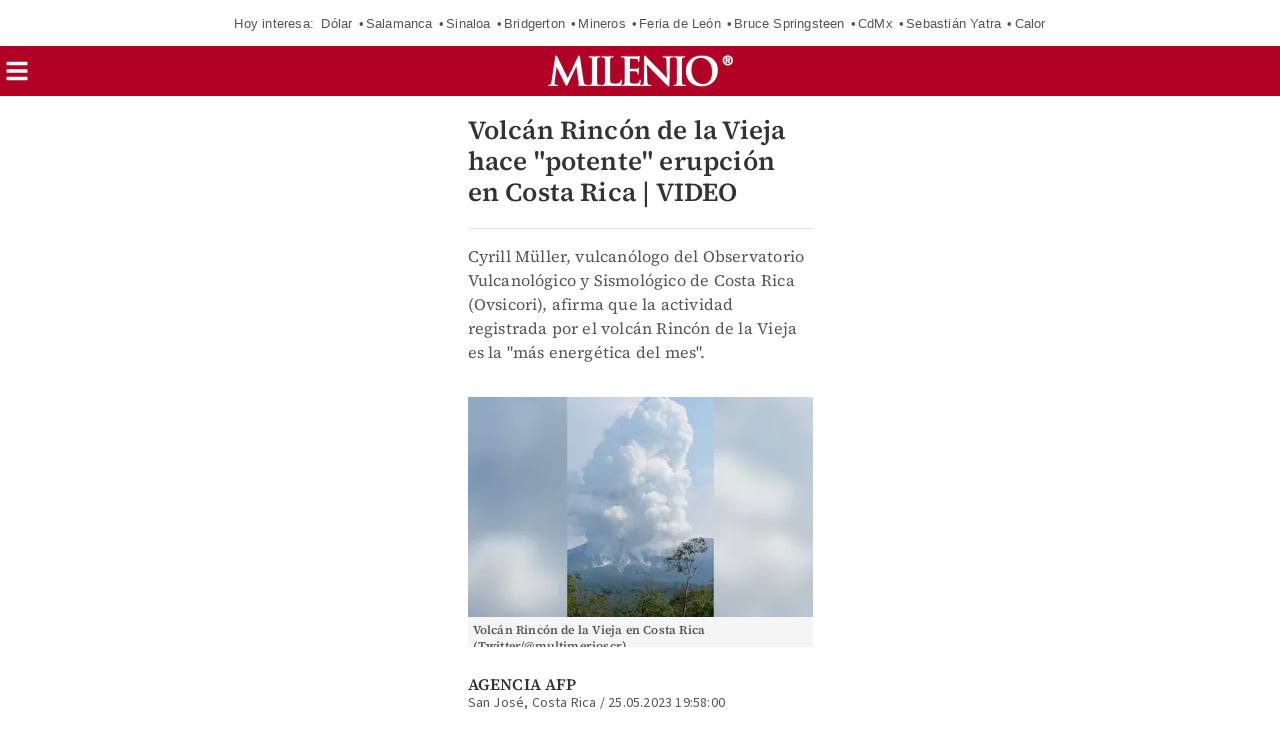

--- FILE ---
content_type: text/html; charset=UTF-8
request_url: https://amp.milenio.com/internacional/video-volcan-rincon-vieja-potente-erupcion-costa-rica
body_size: 141083
content:
<!DOCTYPE html>
<html amp lang="es">
<head>
	                    <meta charset="utf-8" />
  <meta http-equiv="X-UA-Compatible" content="IE=edge,chrome=1">
  <meta name="viewport" content="width=device-width, initial-scale=1" />
  <title>VIDEO. Volcán Rincón de la Vieja hace &quot;potente&quot; erupción en Costa RicaGrupo Milenio</title>
  <meta name="description" content="Cyrill Müller, vulcanólogo del Observatorio Vulcanológico y Sismológico de Costa Rica (Ovsicori), afirma que la actividad registrada por el volcán Rincón de la" />
                  <link rel="preconnect" href="https://cdn.ampproject.org">
    <link rel="dns-prefetch" href="https://cdn.ampproject.org">
      <link rel="preconnect" href="https://cdn.milenio.com/">
    <link rel="dns-prefetch" href="https://cdn.milenio.com/">
      <link rel="preconnect" href="https://images.milenio.com/">
    <link rel="dns-prefetch" href="https://images.milenio.com/">
                                <script type="application/ld+json">
                          {"@context":"http://schema.org","@type":"NewsArticle","@id":"#newsArticle","url":"https://www.milenio.com/internacional/video-volcan-rincon-vieja-potente-erupcion-costa-rica","isAccessibleForFree":true,"additionalType":"NWS","contentLocation":"Nacional","headline":"Volcán Rincón de la Vieja hace \"potente\" erupción en Costa Rica | VIDEO","alternativeHeadline":"Cyrill Müller, vulcanólogo del Observatorio Vulcanológico y Sismológico de Costa Rica (Ovsicori), afirma que la actividad registrada por el volcán Rincón de la Vieja es la \"más energética del mes\".","description":"Cyrill Müller, vulcanólogo del Observatorio Vulcanológico y Sismológico de Costa Rica (Ovsicori), afirma que la actividad registrada por el volcán Rincón de la","isPartOf":{"headline":"Volcán Rincón de la Vieja hace \"potente\" erupción en Costa Rica | VIDEO","image":{"@type":"ImageObject","url":"https://amp.milenio.com/bundles/appmenu/images/placeholder.jpg","width":1254,"height":500},"author":""},"keywords":"volcanes en erupción,Volcán Rincón de la Vieja,Volcanes en América,Volcanes en sudamérica,volcan popocatepetl,costa rica,volcanes en Costa Rica","image":{"@type":"ImageObject","url":"https://cdn.milenio.com/uploads/media/2023/05/25/volcan-rincon-vieja-costa-rica.jpg","width":1200,"height":764},"author":[{"@type":"Person","name":"Agencia AFP ","url":"https://www.milenio.com","image":null}],"articleBody":"El volcán Rincón de la Vieja, en el norte de Costa Rica, registró una \"potente\" erupción sin que se registren afectaciones a personas o infraestructura, un mes después del último evento eruptivo notable, informaron las autoridades.Cyrill Müller, vulcanólogo del Observatorio Vulcanológico y Sismológico de Costa Rica (Ovsicori) de la Universidad Nacional (UNA) informó que la erupción sucedió \"hoy a las 14:34 horas locales\" cuando el volcán Rincón de la Vieja hizo \"una erupción potente\".\"La pluma compuesta de vapor de agua y material volcánico alcanzó una altura de 3 mil metros sobre el nivel del cráter\", añadió.    Esta erupción fue \"freática\", y se produce cuando hay interacción entre el magma caliente y agua, que se vaporiza y aumenta 1.000 veces su volumen en segundos, produciendo una explosión.                                                      {\"id\":\"64ef38c5d0231f42640e000c\"}                               {\"id\":\"670d74231828a31a00016b56\"}                               {\"id\":\"670d742077012be1920ee70b\"}                El volcán Rincón de la Vieja es uno de los cinco activos en Costa Rica, ubicado en la región de Guanacaste a unos 270 km al noroeste de San José. Hasta el momento se encuentra en nivel dos de cuatro de alerta, lo que supone un estado de sismicidad \"significativa\" y erupciones pequeñas con \"emisión significativa de gases ácidos\", según el Observatorio Vulcanológico y Sismológico de Costa Rica.Müller señaló que la erupción, que ocurre un mes después de la última similar, \"generó unos lahares en el flanco norte, que son una mezcla de lodo y agua caliente que sale del lago cuando hay una erupción\".Esos sedimentos descendieron por los cauces de las faldas del volcán y arrastraron sedimentos colina abajo, según informó el Centro Nacional de Emergencias (CNE).\"Este mes el volcán ha permanecido en constante erupción\", precisaron desde el CNE, y advirtieron a los habitantes de diversas localidades cercanas al volcán \"mantenerse alejados de los cauces que ya que podrían transportar materiales y sedimentos del volcán\".La actividad registrada por el volcán Rincón de la Vieja es la \"más energética del mes\", dijo Müller, pero no es la mayor del año.El vulcanólogo agregó que los parámetros de monitoreo advierten que \"probablemente hay una pequeña intrusión de magma y de filos volcánicos por debajo del cráter\".El volcán Rincón de la Vieja es una montaña de mil 895 metros de altura ubicado en la cordillera Central de Costa Rica, que recorre el centro del país de norte a sur.                             Te recomendamos:                                                                                               Popocatépetl EN VIVO hoy 25 de mayo | Últimas NOTICIAS del volcán                                                                                                                   Protección Civil y Marina monitorean Popocatépetl con dron                                        aag","dateCreated":"2023-05-25T19:58:00-06:00","datePublished":"2023-05-25T19:58:00-06:00","dateModified":"2023-05-25T19:59:55-06:00","editor":{"@type":"Person","name":"alan.gutierrezm"},"articleSection":"Internacional","mainEntityOfPage":{"@type":"WebPage","@id":"https://www.milenio.com/internacional/video-volcan-rincon-vieja-potente-erupcion-costa-rica"},"publisher":{"@type":"NewsMediaOrganization","@id":"#PublisherOrg","name":"Grupo Milenio","url":"https://www.milenio.com","sameAs":["https://www.facebook.com/mileniodiario","https://twitter.com/Milenio","https://www.instagram.com/milenio","https://www.threads.com/@milenio","https://www.youtube.com/user/MILENIO","https://www.tiktok.com/@milenio","https://story.snapchat.com/p/bfcf1321-579e-4fa7-bdbc-0fe6054fde70/2407079430371328"],"logo":{"@type":"ImageObject","url":"https://www.milenio.com/bundles/appcamusassets/dist/images/milenio_logo.png","width":362,"height":60,"@id":"#logo"}}}
                      </script>
                      <meta property="og:url" content="https://www.milenio.com/internacional/video-volcan-rincon-vieja-potente-erupcion-costa-rica" />
  <meta property="og:title" content="VIDEO. Volcán Rincón de la Vieja hace &quot;potente&quot; erupción en Costa Rica" />
  <meta property="og:description" content="Cyrill Müller, vulcanólogo del Observatorio Vulcanológico y Sismológico de Costa Rica (Ovsicori), afirma que la actividad registrada por el volcán Rincón de la" />
  <meta property="og:image" content="https://cdn.milenio.com/uploads/media/2023/05/25/volcan-rincon-vieja-costa-rica.jpg" />
  <meta property="cXenseParse:image" content="https://cdn.milenio.com/uploads/media/2023/05/25/volcan-rincon-vieja-costa-rica.jpg"/>
      <meta property="og:image:height" content="764" />
    <meta property="og:image:width" content="1200" />
    <meta property="article:publisher" content="https://www.facebook.com/mileniodiario" />
    <meta property="og:type" content="article" />
  <meta name="cXenseParse:pageclass" content="article"/>
      <meta property="article:tag" content="volcanes en erupción,Volcán Rincón de la Vieja,Volcanes en América,Volcanes en sudamérica,volcan popocatepetl,costa rica,volcanes en Costa Rica">
    <meta name="keywords" content="volcanes en erupción,Volcán Rincón de la Vieja,Volcanes en América,Volcanes en sudamérica,volcan popocatepetl,costa rica,volcanes en Costa Rica" />
      <meta property="og:site_name" content="Grupo Milenio" />
  <meta property="fb:pages" content="49729693499" />
  <meta property="fb:app_id" content="294554707300260" />
  <meta name="twitter:site" content="@Milenio">
      <meta name="twitter:card" content="summary_large_image">
    <meta name="twitter:title" content="VIDEO. Volcán Rincón de la Vieja hace &quot;potente&quot; erupción en Costa Rica" />
    <meta name="twitter:image" content="https://cdn.milenio.com/uploads/media/2023/05/25/volcan-rincon-vieja-costa-rica.jpg" />
        <meta property="article:author" content="Agencia AFP">
    <meta property="nrbi:authors" content="Agencia AFP" />
    <meta property="cXenseParse:author" content="Agencia AFP"/>
    <meta property="og:locale" content="es" />
  <meta name="robots" content="max-image-preview:large">
      <meta property="mrf:tags" content="contentPlace:Nacional;contentFormat:NWS">


  
 
 
  
 	<meta property="mrf:tags" content="contentTag:notas;schemaMedia:false">
  
 	 <link as="image" href="https://images.milenio.com/VChMJ4hlptMap7WE39E6vmYz0qs=/345x0/uploads/media/2023/05/25/volcan-rincon-vieja-costa-rica.jpg" rel="preload">
  	<link rel="canonical" href='https://www.milenio.com/internacional/video-volcan-rincon-vieja-potente-erupcion-costa-rica' />
	<link rel="icon" href="/bundles/appmenu/images/icons/57x57.png">
	<link as="script" href="https://cdn.ampproject.org/v0.js" rel="preload">
				<link as="font" crossorigin="anonymous" href="/bundles/appportada/fonts/SourceSansPro-Bold.woff2" rel="preload" type="font/woff2" />
			<link as="font" crossorigin="anonymous" href="/bundles/appportada/fonts/SourceSansPro-Regular.woff2" rel="preload" type="font/woff2" />
			<link as="font" crossorigin="anonymous" href="/bundles/appportada/fonts/SourceSansPro-SemiBold.woff2" rel="preload" type="font/woff2" />
			<link as="font" crossorigin="anonymous" href="/bundles/appportada/fonts/SourceSerifPro-Bold.woff2" rel="preload" type="font/woff2" />
			<link as="font" crossorigin="anonymous" href="/bundles/appportada/fonts/SourceSerifPro-Regular.woff2" rel="preload" type="font/woff2" />
			<link as="font" crossorigin="anonymous" href="/bundles/appportada/fonts/SourceSerifPro-SemiBold.woff2" rel="preload" type="font/woff2" />
					<link rel="apple-touch-icon" sizes="57x57" href="/bundles/appmenu/images/icons/57x57.png">
			<link rel="apple-touch-icon" sizes="114x114" href="/bundles/appmenu/images/icons/114x114.png">
			<link rel="apple-touch-icon" sizes="152x152" href="/bundles/appmenu/images/icons/152x152.png">
			<link rel="apple-touch-icon" sizes="180x180" href="/bundles/appmenu/images/icons/180x180.png">
		<style amp-boilerplate>body{-webkit-animation:-amp-start 8s steps(1,end) 0s 1 normal both;-moz-animation:-amp-start 8s steps(1,end) 0s 1 normal both;-ms-animation:-amp-start 8s steps(1,end) 0s 1 normal both;animation:-amp-start 8s steps(1,end) 0s 1 normal both}@-webkit-keyframes -amp-start{from{visibility:hidden}to{visibility:visible}}@-moz-keyframes -amp-start{from{visibility:hidden}to{visibility:visible}}@-ms-keyframes -amp-start{from{visibility:hidden}to{visibility:visible}}@-o-keyframes -amp-start{from{visibility:hidden}to{visibility:visible}}@keyframes -amp-start{from{visibility:hidden}to{visibility:visible}}</style><noscript><style amp-boilerplate>body{-webkit-animation:none;-moz-animation:none;-ms-animation:none;animation:none}</style></noscript>

		<script async src="https://cdn.ampproject.org/v0.js"></script>
							<script async custom-element="amp-accordion" src="https://cdn.ampproject.org/v0/amp-accordion-0.1.js"></script>
							<script async custom-element="amp-ad" src="https://cdn.ampproject.org/v0/amp-ad-0.1.js"></script>
							<script async custom-element="amp-analytics" src="https://cdn.ampproject.org/v0/amp-analytics-0.1.js"></script>
							<script async custom-element="amp-bind" src="https://cdn.ampproject.org/v0/amp-bind-0.1.js"></script>
							<script async custom-element="amp-iframe" src="https://cdn.ampproject.org/v0/amp-iframe-0.1.js"></script>
							<script async custom-element="amp-list" src="https://cdn.ampproject.org/v0/amp-list-0.1.js"></script>
							<script async custom-element="amp-mega-menu" src="https://cdn.ampproject.org/v0/amp-mega-menu-0.1.js"></script>
							<script async custom-template="amp-mustache" src="https://cdn.ampproject.org/v0/amp-mustache-0.2.js"></script>
							<script async custom-element="amp-subscriptions" src="https://cdn.ampproject.org/v0/amp-subscriptions-0.1.js"></script>
																					<script async custom-element="amp-social-share" src="https://cdn.ampproject.org/v0/amp-social-share-0.1.js"></script>
					<script async custom-element="amp-carousel" src="https://cdn.ampproject.org/v0/amp-carousel-0.1.js"></script>
					<script async custom-element="amp-render" src="https://cdn.ampproject.org/v0/amp-render-1.0.js"></script>
					<script async custom-element="amp-video-iframe" src="https://cdn.ampproject.org/v0/amp-video-iframe-0.1.js"></script>
					<script async custom-element="amp-video-docking" src="https://cdn.ampproject.org/v0/amp-video-docking-0.1.js"></script>
					<script async custom-element="amp-twitter" src="https://cdn.ampproject.org/v0/amp-twitter-0.1.js"></script>
					<script async custom-element="amp-lightbox-gallery" src="https://cdn.ampproject.org/v0/amp-lightbox-gallery-0.1.js"></script>
					<script async custom-element="amp-fx-flying-carpet" src="https://cdn.ampproject.org/v0/amp-fx-flying-carpet-0.1.js"></script>
					<script async custom-element="amp-sticky-ad" src="https://cdn.ampproject.org/v0/amp-sticky-ad-1.0.js"></script>
					<script async custom-element="amp-auto-ads" src="https://cdn.ampproject.org/v0/amp-auto-ads-0.1.js"></script>
					<script async custom-element="amp-geo" src="https://cdn.ampproject.org/v0/amp-geo-0.1.js"></script>
								
						
																															  <script type="application/json" id="amp-subscriptions">
      {
          "services": [
              {
                  "authorizationUrl": "https://experience.tinypass.com/xbuilder/experience/executeAmpSubscriptions?protocol_version=1&aid=554nMf18fj&reader_id=READER_ID&url=SOURCE_URL&referer=DOCUMENT_REFERRER&_=RANDOM&tags=notas&content_author=Agencia%20AFP&content_section=Internacional&content_created=2023-05-25T00%3A00%3A00-06%3A00",
                  "noPingback": "true",
                  "actions":{
                      "login": "https://amp.milenio.com/amp-login?reader_id=READER_ID&url=SOURCE_URL&_=RANDOM",
                      "subscribe": "https://amp.milenio.com/amp-subscribe?reader_id=READER_ID&url=SOURCE_URL&_=RANDOM",
                      "logout": "https://amp.milenio.com/amp-logout?reader_id=READER_ID&_=RANDOM",
                      "validateOffer": "https://amp.milenio.com/amp-validateOffer?reader_id=READER_ID&url=SOURCE_URL&_=RANDOM"
                  },
                  "baseScore": 100
              }
          ],
          "fallbackEntitlement": {
              "source": "fallback",
              "granted": true,
              "grantReason": "METERING",
              "data": {
                  "error": true
              }
          }
      }
  </script>
  
		<style amp-custom>
		.tcl{color:#e6f1f1}.trj{color:#b10124}.tvd{color:#7b9521}.tam{color:#e0a521}.tmd{color:#9d1c57}.taz{color:#1273ae}.tbl{color:#fff}.tgr{color:#5a5a5a}.tdc{color:#333}.tal{color:#fcec3f}.top{color:#888}.bcl{background:#e6f1f1}.brj{background:#b10124;color:#fff}.bvd{background:#3e7423;color:#fff}.bvn{background:#3b461e}.bam{background:#e0a521;color:#fff}.bmd{background:#9d1c57;color:#fff}.baz{background:#1273ae}.bbl{background:#fff}.bne{background:#000}.bgr{background:#5a5a5a}.bal{background-color:#fcec3f;color:#000}.bgn{background:#c0b5af}.b0-156-222{background:#009cde}.bcy{background-color:#e3f1f1}.teo{border-color:#888;color:#333}#containerRelatedAd{width:100%}#containerRelatedAd>amp-ad{display:block;margin:0 auto;width:100%;max-width:300px}#signwallPayWall,#signwallRegWall,#signwallVerificar{overflow:hidden;position:fixed;bottom:0;left:0;width:100%;height:100%;z-index:2147483648;animation-name:popUpStart;animation-duration:3s}#signwallPayWall:not([class]),#signwallRegWall:not([class]),#signwallVerificar:not([class]){display:none}#signwallPayWall .unbutton,#signwallRegWall .unbutton,#signwallVerificar .unbutton{margin:0;padding:0;color:inherit;text-decoration:none;background-color:rgba(0,0,0,0);-webkit-box-shadow:none;box-shadow:none;text-shadow:none;outline:0;border:0}#signwallPayWall .signwall-subscription,#signwallRegWall .signwall-subscription,#signwallVerificar .signwall-subscription{height:100%;background:linear-gradient(0deg,#660c0b 70%,rgba(253,45,45,0) 100%),radial-gradient(circle,#660c0b 40%,rgba(253,45,45,0) 100%)}#signwallPayWall .signwall-subscription .signwall_body,#signwallRegWall .signwall-subscription .signwall_body,#signwallVerificar .signwall-subscription .signwall_body{position:absolute;transform:translateY(-50%);top:70%;left:0;right:0;margin:auto;text-align:center;padding:45vw 20px;color:#fff;background:radial-gradient(circle,#b10b1f 0,rgba(253,45,45,0) 80%)}#signwallPayWall .signwall-subscription .signwall_body .signwal_initial-state .text-header,#signwallRegWall .signwall-subscription .signwall_body .signwal_initial-state .text-header,#signwallVerificar .signwall-subscription .signwall_body .signwal_initial-state .text-header{font-family:var(--font-src-sans-regular);color:#fff;font-size:24px;line-height:26px;display:flex;justify-content:center;align-items:center;flex-wrap:wrap}#signwallPayWall .signwall-subscription .signwall_body .signwal_initial-state .text-header strong,#signwallRegWall .signwall-subscription .signwall_body .signwal_initial-state .text-header strong,#signwallVerificar .signwall-subscription .signwall_body .signwal_initial-state .text-header strong{font-family:var(--font-src-sans-semi-bold);color:#fff}#signwallPayWall .signwall-subscription .signwall_body .signwal_initial-state .logo,#signwallRegWall .signwall-subscription .signwall_body .signwal_initial-state .logo,#signwallVerificar .signwall-subscription .signwall_body .signwal_initial-state .logo{margin-left:9px}#signwallPayWall .signwall-subscription .signwall_body .signwal_initial-state .logo img,#signwallRegWall .signwall-subscription .signwall_body .signwal_initial-state .logo img,#signwallVerificar .signwall-subscription .signwall_body .signwal_initial-state .logo img{object-fit:cover}#signwallPayWall .signwall-subscription .signwall_body .signwal_initial-state .signwall_text--small,#signwallRegWall .signwall-subscription .signwall_body .signwal_initial-state .signwall_text--small,#signwallVerificar .signwall-subscription .signwall_body .signwal_initial-state .signwall_text--small{font-family:var(--font-src-sans-regular);color:#fff;font-weight:700;font-size:12px;margin-bottom:11px}#signwallPayWall .signwall-subscription .signwall_body .signwal_initial-state .signwall_link,#signwallRegWall .signwall-subscription .signwall_body .signwal_initial-state .signwall_link,#signwallVerificar .signwall-subscription .signwall_body .signwal_initial-state .signwall_link{font-family:var(--font-src-sans-regular);color:#fff;font-weight:700;font-size:inherit;line-height:inherit;vertical-align:baseline;cursor:pointer;text-decoration:underline}#signwallPayWall .signwall-subscription .signwall_body .signwal_initial-state .signwall_text--subheader,#signwallRegWall .signwall-subscription .signwall_body .signwal_initial-state .signwall_text--subheader,#signwallVerificar .signwall-subscription .signwall_body .signwal_initial-state .signwall_text--subheader{font-family:var(--font-src-sans-regular);color:#fff;font-weight:700;font-size:15px;margin-bottom:18px}#signwallPayWall .signwall-subscription .signwall_body .signwal_initial-state .register_camus,#signwallRegWall .signwall-subscription .signwall_body .signwal_initial-state .register_camus,#signwallVerificar .signwall-subscription .signwall_body .signwal_initial-state .register_camus{font-family:var(--font-src-sans-bold);color:#fff;font-size:21px;background:#fff;color:#b10b1f;height:48px;padding:0 23px;border:0;border-radius:5px;text-decoration:none}#signwallPayWall .signwall-subscription .signwall_body .signwal_initial-state .register_camus:hover,#signwallRegWall .signwall-subscription .signwall_body .signwal_initial-state .register_camus:hover,#signwallVerificar .signwall-subscription .signwall_body .signwal_initial-state .register_camus:hover{transform:scale(1.05);background:#fff;color:#b10b1f}#signwallPayWall .signwall-subscription{background:linear-gradient(0deg,#666 70%,rgba(253,45,45,0) 100%),radial-gradient(circle,#666 40%,rgba(253,45,45,0) 100%)}#signwallPayWall .signwall-subscription .logoPlus{margin-bottom:25px}#signwallPayWall .signwall-subscription .text-header{max-width:300px;margin:auto}#signwallPayWall .signwall-subscription .signwall_body{background:radial-gradient(circle,#666 0,rgba(253,45,45,0) 80%)}#signwallPayWall .signwall-subscription .subscribe_camus{font-family:var(--font-src-sans-bold);color:#fff;font-size:21px;background:#bf9000;height:48px;padding:0 23px;border:0;border-radius:5px;text-decoration:none;display:flex;max-width:300px;margin:auto;margin-top:25px;line-height:normal;text-align:center;justify-content:center;align-items:center;width:fit-content}@keyframes popUpStart{0%{opacity:0;height:0}50%{opacity:0;height:0}100%{height:100%;opacity:1}}.article-container{box-sizing:border-box;height:auto;margin:100px auto 0;max-width:375px;padding:15px 15px 0;position:relative}.article-container .more-viewed{margin:18px 0;overflow:hidden}.article-container .more-viewed__heading{border-top:1px solid #b10b1f;padding-top:6px;width:100%;font-family:var(--font-src-sans-bold);color:#b10b1f;text-align:center}.article-container .more-viewed__container{display:flex;flex-wrap:wrap;justify-content:space-between;list-style:none;margin:0;padding:0}.article-container .more-viewed__picture{min-width:65px;min-height:65px}.article-container .more-viewed__li{margin-bottom:20px;border-top:1px solid #e1e1e1}.article-container .more-viewed__container{flex-direction:row}.article-container .more-viewed__li{width:375px}.article-container .more-viewed__card{display:flex;margin:0;position:relative}.article-container .more-viewed__content{padding-top:5px;padding-left:8px;display:flex}.article-container .more-viewed__title{font-family:var(--font-src-serif-semi-bold);color:#333;font-size:16px;line-height:18px;margin:5px 0;overflow:hidden}.article-container .more-viewed__section{color:#b10b1f}.article-container .more-viewed__author{color:gray}.stoic-container{aspect-ratio:16/9;position:relative}#stoicFloat{bottom:116px;left:1px;position:fixed}
			body .rd-bga{background-color:rgba(177,11,31,.25)}body .rd-brdr{border-top:1px solid #b10b1f}body .rd-clr{color:#b10b1f}body .grn-bg{background-color:#7c9521}body .grn-bga{background-color:rgba(124,149,33,.25)}body .grn-brdr{border-top:1px solid #7c9521}body .grn-clr{color:#7c9521}body .yllw-bg{background-color:#e0a521}body .yllw-bga{background-color:rgba(224,165,33,.25)}body .yllw-brdr{border-top:1px solid #e0a521}body .yllw-clr{color:#e0a521}body .prpl-bg{background-color:#9d1c57}body .prpl-bga{background-color:rgba(157,28,87,.25)}body .prpl-brdr{border-top:1px solid #9d1c57}body .prpl-clr{color:#9d1c57}body .bl-bg{background-color:#1273ae}body .bl-bga{background-color:rgba(18,115,174,.25)}body .bl-brdr{border-top:1px solid #1273ae}body .bl-clr{color:#1273ae}body .bdf{background:#fce1d0}body .bdf .title-item{color:#333}body .bdf .sec-item{color:#b10b1f}body .bdf .auth-item{color:#666}body .bvd{background:#3e7423}body .bvd .title-item{color:#fff}body .bvd .sec-item{color:#fff}body .bvd .auth-item{color:#fff}body .tblack{color:#000}body .twhite{color:#fff}@font-face{font-display:swap;font-family:'--source-sans-pro-bold';src:url(/bundles/appportada/fonts/SourceSansPro-Bold.woff2) format("woff2")}@font-face{font-display:swap;font-family:'--source-sans-pro-regular';src:url(/bundles/appportada/fonts/SourceSansPro-Regular.woff2) format("woff2")}@font-face{font-display:swap;font-family:'--source-sans-pro-semi-bold';src:url(/bundles/appportada/fonts/SourceSansPro-SemiBold.woff2) format("woff2")}@font-face{font-display:swap;font-family:'--source-serif-pro-bold';src:url(/bundles/appportada/fonts/SourceSerifPro-Bold.woff2) format("woff2")}@font-face{font-display:swap;font-family:'--source-serif-pro-regular';src:url(/bundles/appportada/fonts/SourceSerifPro-Regular.woff2) format("woff2")}@font-face{font-display:swap;font-family:'--source-serif-pro-semibold';src:url(/bundles/appportada/fonts/SourceSerifPro-SemiBold.woff2) format("woff2")}:root{--font-sans-serif:sans-serif;--font-arial:"-arial";--font-helvetica:"-helvetica";--font-helvetica-neue:"-helvetica -neue";--font-src-sans-bold:"--source-sans-pro-bold";--font-src-sans-regular:"--source-sans-pro-regular";--font-src-sans-semi-bold:"--source-sans-pro-semi-bold";--font-src-serif-semi-bold:"--source-serif-pro-semibold";--font-src-serif-bold:"--source-serif-pro-bold";--font-src-serif-regular:"--source-serif-pro-regular"}#milenio-meta22{height:355px}.container-light-green{background-color:#edf2e9;position:relative;height:301px}.headboarder-container,.headline-small-container{position:relative;display:flex;justify-content:center}.headboarder-container .headline-container-space-gray,.headline-small-container .headline-container-space-gray{padding:8px 12px;font-size:14px;font-weight:700;text-transform:uppercase}.headboarder-container .section-container-yellow,.headline-small-container .section-container-yellow{padding:0 10px;font-size:18px;background-color:#fcee21}.headboarder-container .section-container-yellow .extra,.headline-small-container .section-container-yellow .extra{margin-top:6px;padding-right:10px;overflow:hidden;white-space:nowrap;text-overflow:ellipsis}.headboarder-container .section-container-yellow .m-logo-container,.headline-small-container .section-container-yellow .m-logo-container{width:27px;height:27px;margin-top:4px}@media only screen and (max-width:618px){.headboarder-container .headline-container-space-gray,.headboarder-container .section-container-yellow,.headline-small-container .headline-container-space-gray,.headline-small-container .section-container-yellow{max-width:140px}.headboarder-container .headline-container-space-gray,.headline-small-container .headline-container-space-gray{padding:5px;font-size:12px}.headboarder-container .section-container-yellow,.headline-small-container .section-container-yellow{font-size:14px}.headboarder-container .section-container-yellow .extra,.headline-small-container .section-container-yellow .extra{margin-top:4px}.headboarder-container .section-container-yellow .m-logo-container,.headline-small-container .section-container-yellow .m-logo-container{display:none}}.headline-top-container-gradient{top:0;background:linear-gradient(to bottom,#333,rgba(51,51,51,0) 100%)}.headline-bottom-container-gradient{bottom:0;background:linear-gradient(to bottom,rgba(51,51,51,0),#333 100%)}.headline-bottom-container-gradient,.headline-top-container-gradient{padding:20px;position:absolute;width:100%}.headline-bottom-container-gradient .section-top,.headline-top-container-gradient .section-top{display:inline-block;position:relative;left:-20px;overflow:hidden;margin-bottom:5px;padding:7px 20px;font-size:14px;line-height:15px;text-transform:uppercase}.headline-bottom-container-gradient .title,.headline-top-container-gradient .title{margin-bottom:10px}.headline-bottom-container-gradient .author,.headline-bottom-container-gradient .social-media,.headline-bottom-container-gradient .sponsor,.headline-top-container-gradient .author,.headline-top-container-gradient .social-media,.headline-top-container-gradient .sponsor{color:#fff}.headline-big-container{margin-top:10px;padding-left:12px;padding-right:20px}.headline-big-container .title,.headline-big-container .title h1{font-size:32px;line-height:35px}@media only screen and (max-width:618px){.headline-big-container{margin-top:0;padding:0 10px}.headline-big-container .title{font-size:21px;line-height:25px;text-align:center}}.section-container-red{background-color:#b10b1f;padding:1px 1px;text-transform:uppercase}.section-see-more-container-transparent:after{content:'';display:table;clear:both}.section-title-container-transparent{font-size:14px;font-weight:900;line-height:22px;text-transform:uppercase;overflow:hidden}.section-title-container-transparent h2,.section-title-container-transparent span{display:block;margin:8px 0 12px}.section-title-container-transparent img{width:180px;height:42px}.see-more-container{float:right;margin:10px 0 16px;font-size:12px;line-height:16px}.section-container-space-gray{background-color:#444;padding:1px 1px;text-transform:uppercase}.section-container-center-night-gray{background-color:#333;text-align:center}.headline-container-left-light-silver{background-color:#ccc;position:relative}.section-title-container-red-little{background-color:#b10b1f;width:117px;position:relative}.media-container-light-cyan{position:relative;background-color:#e3f1f1}.media-container-light-cyan .head{height:35px;padding:8px 15px;font-size:14px;font-weight:700;text-transform:uppercase;background-color:#999}@media only screen and (max-width:618px){.media-container-light-cyan .head{z-index:1;height:25px;padding:5px 12px;font-size:12px}}.media-container-light-cyan .text{position:relative;margin:0 15px;padding-top:15px}.media-container-light-cyan .text .title{font-size:32px;line-height:35px;overflow:hidden}@media only screen and (max-width:618px){.media-container-light-cyan .text .title{font-size:20px;line-height:22px}}.media-container-light-cyan .text .abstract{font-size:15px;line-height:19px;overflow:hidden}@media only screen and (max-width:618px){.media-container-light-cyan .text .abstract{font-size:13px;line-height:17px}}.media-container-light-cyan .footer{position:absolute;bottom:15px;width:100%;padding:0 15px}.media-container-light-cyan .footer .author{color:#777}.lr-row-base-media-container-sans-serif{background-color:#e3f1f1;float:left;width:65%;height:100%;padding-top:6px}.social-networks-container-center-gray{color:silver;width:10px;text-align:center;height:30px}.btn-play-top-gray{background:#e8e8e8;opacity:.9;border-radius:50%;position:absolute;line-height:0;border:none}.btn-play-top-white{position:relative;margin-top:15px;border-radius:inherit;background:#fff;opacity:.9;border-radius:50%;position:absolute;width:50px;height:50px;margin-left:230px;border:none}.teams-info-container{position:relative;display:table;margin:0 auto;padding:0 25px;border-radius:50px;background:rgba(255,255,255,.7)}.teams-info-container .name-logo-container>div{position:relative;display:inline-block;vertical-align:top;width:85px;min-height:68px}.teams-info-container .name-logo-container>div .name{margin-bottom:6px;font-size:12px;font-weight:600;line-height:15px;white-space:nowrap;overflow:hidden}.teams-info-container .name-logo-container .local-team{text-align:right;padding:6px 10px 10px 0;left:2px}.teams-info-container .name-logo-container .local-team .local-logo{text-align:left}.teams-info-container .name-logo-container .visit-team{text-align:left;padding:6px 0 10px 10px;border-left:1px solid #fff;right:2px}.teams-info-container .name-logo-container .visit-team .visit-logo{text-align:right}.teams-info-container .name-logo-container .local-team .local-penalties,.teams-info-container .name-logo-container .local-team .visit-penalties,.teams-info-container .name-logo-container .visit-team .local-penalties,.teams-info-container .name-logo-container .visit-team .visit-penalties{position:absolute;bottom:10px;font-size:11px;line-height:14px;border-radius:50px;background-color:#fff;color:#f15a24}.teams-info-container .name-logo-container .local-team .local-final-penalties,.teams-info-container .name-logo-container .local-team .visit-final-penalties,.teams-info-container .name-logo-container .visit-team .local-final-penalties,.teams-info-container .name-logo-container .visit-team .visit-final-penalties{width:31px;height:31px;line-height:31px;text-align:center;border-radius:50%;background-color:#333;color:#fff}.teams-info-container .name-logo-container .local-team .local-penalties{left:-7px;padding:5px 15px 5px 10px}.teams-info-container .name-logo-container .visit-team .visit-penalties{right:-7px;padding:5px 10px 5px 15px}.teams-info-container .name-logo-container .visit-team .visit-final-penalties{float:right}.teams-info-container .description-game{position:absolute;transform:translateX(-50%);left:50%;top:50%}.teams-info-container .description-game .container-circle-left,.teams-info-container .description-game .container-circle-right{position:relative;display:inline-block;width:50px;height:50px;padding-top:8px;line-height:30px;border-radius:50%;font-family:var(--font-src-sans-semi-bold);font-size:25px;font-weight:bolder;text-align:center}.teams-info-container .description-game .container-circle-left.in-game,.teams-info-container .description-game .container-circle-right.in-game{background-color:#fcee21;color:#333}.teams-info-container .description-game .container-circle-left.penalties,.teams-info-container .description-game .container-circle-right.penalties{background-color:#f15a24;color:#fff}.teams-info-container .description-game .container-circle-left.final,.teams-info-container .description-game .container-circle-right.final{background-color:#fff;color:#333}.teams-info-container .description-game .container-circle-left{left:4%}.teams-info-container .description-game .container-circle-right{right:4%}.teams-info-container .description-game .hour{position:absolute;width:190px;padding:10px 0;border-radius:50px;background:rgba(255,255,255,.7);background:#fff;width:66px;text-align:center;display:inline-block;position:relative;bottom:86%;height:20px;margin:0 auto}.teams-info-container .description-game .hour .btn-play-description-top-white,.teams-info-container .description-game .hour .span-btn-play-container{display:inline-block;vertical-align:middle}.teams-info-container .description-game .hour .span-btn-play-container{width:107px;margin-left:25px;font-family:var(--font-src-sans-bold);color:#000;font-size:12px;line-height:15px}.teams-info-container .description-game .hour .btn-play-description-top-white{width:43px;height:43px;border-radius:50%;border:none;background:#fff}.teams-info-container .description-game .hour span{font-size:10px;font-weight:900}.teams-info-container .description-game .time{position:absolute;transform:translateX(-50%);top:25px;left:50%;background:#fff;width:25px;height:25px;font-size:10px;line-height:25px;text-align:center;border-radius:50%}.teams-info-container .description-game .time.final{background-color:#fcee21}.circle-scoreboard{background:#fff;width:20px;border-radius:50px;text-align:center;display:inline-block;position:relative;bottom:42%;height:20px;margin:0 auto}.circle-scoreboard span{font-size:10px;font-weight:900}.m-logo-container{position:relative;float:right}.m-logo-container img{width:100%}.btn-container-red{position:relative;background-color:#b10b1f;font-family:var(--font-src-sans-bold);color:#fff;font-size:14px;text-transform:uppercase;border:0}.square-container{position:absolute;background:#e1f1f1;width:20px;height:20px;margin-left:156px;margin-top:17px;transform:matrix(.7071,-.7071,.7071,.7071,-3,7)}.square-container-white{position:absolute;background:#fff;width:20px;height:20px;transform:matrix(.7071,-.7071,.7071,.7071,9,-1)}.square-container-space-gray{position:absolute;background:#444;width:20px;height:20px;transform:matrix(.7071,-.7071,.7071,.7071,9,-1)}.circle-container-white{position:absolute;top:20px;left:0;width:34px;height:68px;line-height:68px;border-bottom-right-radius:68px;border-top-right-radius:68px;color:#e8e8e8;background-color:#fff}@media only screen and (max-width:618px){.circle-container-white{width:24px;height:48px;top:12px;line-height:48px;border-bottom-right-radius:48px;border-top-right-radius:48px}.circle-container-white .glyphicon{font-size:14px}}.tab-title-active{background:#444;color:#fff}*{color:inherit}div a:focus,div a:hover,h1 a:focus,h1 a:hover{text-decoration:underline;color:inherit}div b,div strong,h1 b,h1 strong{font-weight:400}.ui-loader{display:none}.carousel .slide,.image,.img-container,.media-container{position:relative}.carousel .slide amp-img img,.image amp-img img,.img-container amp-img img{object-fit:cover}#error404{padding-top:100px;max-width:936px;display:block;margin:0 auto}#bodyContent{display:flex;flex-flow:wrap;justify-content:space-between;position:relative;transition:all .3s ease-in-out;max-width:375px;padding:10px 10px 0;margin:100px auto 0}.holder-container,.media-container{position:relative}.holder-container .btn-play,.media-container .btn-play{position:absolute;border-radius:100px;opacity:.5;background:#fff}.glyphicon-play{color:#000}.container-space-gray .glyphicon-play,.description-btn-container .glyphicon-play{font-size:15px}.media-container-white{width:100%;height:100%;padding:0;position:relative;float:left;background-color:#fff}.holder-container,.image,.img-container{overflow:hidden}.holder-container img,.image img,.img-container img{width:100%;height:auto;object-fit:contain;user-select:none;-webkit-user-select:none;-moz-user-select:none;-ms-user-select:none}.board-module__a::before{bottom:0;content:'';display:block;left:0;margin:0;padding:0;position:absolute;top:0;right:0;z-index:1}.premium-label{display:inline-block;vertical-align:bottom;width:25px;height:16px;position:relative;margin:0}amp-social-share[type=facebook]{background-image:url([data-uri]);border-radius:50%;background-color:#fff;border:1px solid #999;background-size:16px;background-size:10px}amp-social-share[type=twitter]{background-image:url('data:image/svg+xml;charset=utf-8,<svg aria-label="Twitter" fill="gray" height="16" viewBox="0 0 24 24" aria-hidden="true" xmlns="http://www.w3.org/2000/svg" width="16"><g><path d="M18.244 2.25h3.308l-7.227 8.26 8.502 11.24H16.17l-5.214-6.817L4.99 21.75H1.68l7.73-8.835L1.254 2.25H8.08l4.713 6.231zm-1.161 17.52h1.833L7.084 4.126H5.117z"></path></g></svg>');border-radius:50%;background-color:#fff;border:1px solid #999;background-size:16px}amp-social-share[type=whatsapp]{background-image:url([data-uri]);border-radius:50%;background-color:#fff;border:1px solid #999;background-size:16px}amp-social-share[type=threads]{background-image:url([data-uri]);border-radius:50%;background-color:#fff;border:1px solid #999;background-size:16px}amp-social-share[type=email]{background-image:url([data-uri]);border-radius:50%;background-color:#fff;border:1px solid #999;background-size:16px}amp-social-share[type=facebook-white]{background-image:url(/bundles/appmenu/images/svg/facebook-f-brands-white.svg);background-color:transparent;border:1px solid #fff;background-size:10px}amp-social-share[type=twitter-white]{background-image:url(/bundles/appmenu/images/svg/twitter-brands-white.svg);background-color:transparent;border:1px solid #fff;background-size:16px}amp-social-share[type=whatsapp-white]{background-image:url(/bundles/appmenu/images/svg/whatsapp-brands-white.svg);background-color:transparent;border:1px solid #fff;background-size:16px}.tcl{color:#e6f1f1}.trj{color:#b10124}.tvd{color:#7b9521}.tam{color:#e0a521}.tmd{color:#9d1c57}.taz{color:#1273ae}.tbl{color:#fff}.tgr{color:#5a5a5a}.tdc{color:#333}.tal{color:#fcec3f}.top{color:#888}.bcl{background:#e6f1f1}.brj{background:#b10124;color:#fff}.bvd{background:#3e7423;color:#fff}.bvn{background:#3b461e}.bam{background:#e0a521;color:#fff}.bmd{background:#9d1c57;color:#fff}.baz{background:#1273ae}.bbl{background:#fff}.bne{background:#000}.bgr{background:#5a5a5a}.bal{background-color:#fcec3f;color:#000}.bgn{background:#c0b5af}.b0-156-222{background:#009cde}.bcy{background-color:#e3f1f1}.teo{border-color:#888;color:#333}*{-webkit-box-sizing:border-box;-moz-box-sizing:border-box;box-sizing:border-box}* :focus{outline:0}body{font:normal 16px/1.2 Arial,Helvetica,sans-serif;letter-spacing:.2px}body h2{font-size:inherit;font-weight:inherit;line-height:inherit}h1,h2,h3{margin:0;padding:0}a{color:inherit;text-decoration:none}a:visited{text-decoration:none}blockquote{padding:10px 20px;margin:0 0 20px;border-left:5px solid #eee}.show-more{display:flex;justify-content:space-between}.show-more::after{content:'❯';font-size:20px;padding:0 2px 0 12px}section[expanded] .show-more::after{content:'—'}amp-ad{margin:auto}#mainHeaderPanelContainer{position:fixed;top:0;width:100%;z-index:999}#mainHeaderPanelContainer .navLine{width:24px;height:4px;border-radius:1px;margin:3px;background-color:#fff}#primaryHeaderPanel{position:relative;padding:0 5px;display:flex;align-items:center;flex-direction:row}#primaryHeaderPanel .header-right{flex-basis:20%;text-align:right}#primaryHeaderPanel .header-right .btn-exit{font-size:11px;font-family:var(--font-src-sans-semi-bold);border-radius:45px;color:#b10b1f;border:none;height:25px;padding:1px 10px}#primarySubHeaderPanel{flex-basis:60%}#primarySubHeaderPanel .header-logo-link{display:block;max-width:185px;width:100%;margin:0 auto}.mega-menu{flex-basis:20%}.mega-menu__nav{background:0 0}.mega-menu__sections{list-style:none;padding:0 15px}.mega-menu__header{width:100%;display:flex;justify-content:space-between;padding:10px 0}.mega-menu__header a,.mega-menu__header span{display:inline-block;font-family:var(--font-src-sans-semi-bold)}.mega-menu__header .left{display:flex;align-items:center}.mega-menu__header .left .item{font-size:16px;color:#b10b1f}.mega-menu__header .right .btnBell{margin-right:10px}.mega-menu__subSections{padding:0;font-family:var(--font-src-sans-regular);color:#555;font-size:20px;line-height:42px}.mega-menu__title,.mega-menu__url{font-family:var(--font-src-sans-regular);color:#555;font-size:22px;line-height:56px;font-weight:400}.mega-menu__ul{padding:0}.mega-menu__li{font-family:var(--font-src-sans-regular);color:#555;font-size:22px;line-height:56px}.mega-menu__footer{border-top:1px solid #d1d1d1}.mega-menu__footer .logout_camus{font-family:var(--font-src-sans-semi-bold);font-size:16px;color:#b10b1f;padding:10px 0;display:inline-block;cursor:pointer}.mega-menu__li,.mega-menu__socials{border-top:1px solid #d1d1d1}.mega-menu__li:last-child{margin-bottom:15px}.mega-menu__lessIcon{display:flex;justify-content:flex-end;margin-top:-18px}.mega-menu__title{background-color:transparent;border:none;margin:0}.mega-menu__lessIcon,.mega-menu__moreIcon{display:flex;flex-direction:row;justify-content:flex-end;margin-top:-50px}.mega-menu__childSection{border-top:1px dotted #555;line-height:56px}.mega-menu__sidebar-close{display:none}.mega-menu__socials .social-media-block{display:flex;flex-direction:column;margin:8px 0 20px 0;padding:9px;max-width:375px}.mega-menu__socials .social-media-block-label{color:#b10b1f;font-size:17px}.mega-menu__socials .social-media-block-header{line-height:13px;margin-bottom:calc(2 * 8px)}.mega-menu__socials .social-media-block-links{display:flex;justify-content:space-evenly;gap:4px;width:100%}.mega-menu__socials .social-media-block-links a{display:flex;justify-content:center;align-items:center;border-radius:100px;border:1px solid #d1d1d1;height:45px;width:45px}.mega-menu__socials .social-media-block-links a svg{fill:#888;scale:1.4}.mega-menu__socials .social-media-block-links a:hover{background-color:#b10b1f}section[expanded] .mega-menu__show-more{display:none}amp-mega-menu .mega-menu__item[open]{display:block}amp-mega-menu .mega-menu__item[open] .mega-menu__sidebar{cursor:none;display:block}amp-mega-menu .mega-menu__item[open] .mega-menu__sidebar .mega-menu__sidebar-lines{display:none}amp-mega-menu .mega-menu__item[open] .mega-menu__sidebar .mega-menu__sidebar-close{display:block}#mega-menu__sectionContainer{background-color:#f1f1f1;margin-top:10px;overflow-y:auto;height:calc(100vh - 100px);left:-5px}.show-less{display:none}.accordion{overflow:hidden}.accordion__labelSections{display:block;cursor:pointer;position:relative;transition:background .1s}.accordion__label::after{content:"";position:absolute;top:50%;transform:translateY(-50%);right:20px;width:12px;height:6px}.accordion__contentSections{display:none}.accordion__input{display:none}.accordion__input:checked~.accordion__contentSections{display:block}.accordion__input:checked~.accordion__labelSections .mega-menu__title .show-more{display:none}.accordion__input:checked~.accordion__labelSections .mega-menu__title .show-less{display:block}#main-footer{position:relative;background-color:#fff}#main-footer p{margin:3px 0 0}#main-footer .head{height:66px;background:#b10b1f}#main-footer .head .left{height:100%;padding:10px}#main-footer .head .left .logo{position:relative;float:left;width:100%;max-width:178px}#main-footer .head .left .rights-reserved{height:100%;float:right;text-transform:uppercase;font-size:10px}#main-footer .head .left .sections{float:right;display:table;height:100%;margin:0;padding-left:0;font-size:13px}#main-footer .head .left .sections li{display:table-cell;vertical-align:middle;padding-left:20px}#main-footer .head .left .sections li:first-child{padding-left:0}#main-footer .head .right{height:100%;width:10%;float:right;display:table;text-align:center;border-left:1px solid #fff;color:#fff;cursor:pointer}#main-footer .head .right .glyphicon-arrow-up{display:table-cell;vertical-align:middle}#main-footer .head:after{content:'';display:table;clear:both}#main-footer .content{padding-top:10px;max-width:375px;display:flex;flex-direction:column;margin:auto}#main-footer .content>:not(:first-child){border-top:1px solid #999}#main-footer .content .social-media-block{display:flex;flex-direction:column;margin:8px 0 20px 0;padding:9px}#main-footer .content .social-media-block-label{font-size:12px;color:#555;font:normal normal normal 12px/13px Libre Franklin Medium}#main-footer .content .social-media-block-header{line-height:13px;margin-bottom:calc(2 * 8px)}#main-footer .content .social-media-block-links{display:flex;flex-wrap:wrap;gap:20px 35px;justify-content:center;width:100%}#main-footer .content .social-media-block-links a{display:flex;justify-content:center;align-items:center;background-color:#888;border-radius:100px;height:45px;width:45px}#main-footer .content .social-media-block-links a svg{fill:#fff;scale:1.4}#main-footer .content .span-color{font-family:var(--font-src-serif-regular);color:#555}#main-footer .content .rights-reserved{float:left;margin-bottom:5px;font-size:12px;text-transform:uppercase;text-align:center}#main-footer .content .sections{color:#555;column-count:2;column-gap:50px;column-rule:.5px dashed #555;display:block;list-style-type:none;padding:15px;margin:15px;font:normal normal bold 16px/36px Libre Franklin}#main-footer .content .sections li::marker{content:"-";line-height:3em}#main-footer .content .sections p{font-family:var(--font-src-serif-regular);color:#999;font-size:11px}#main-footer .content .images{display:flex;justify-content:center;padding:10px}#main-footer .content .images .image-left{float:left;margin-right:10px}#main-footer .content .images .image-left img{height:100%}#main-footer .content .images .image-right{float:right}#main-footer .content .images .image-right img{height:100%}#main-footer .content .social-network{float:right;border-left:1px solid #999;display:flex;position:absolute}#main-footer .content .social-network .text{float:left;margin-left:25px;margin-right:20px;font-family:var(--font-src-serif-regular);color:#999;font-size:11px}#main-footer .content .social-network .networks{float:left}#main-footer .content .social-network .networks .fa{width:40px;margin-bottom:2px;padding:11px 0;font-size:18px;text-align:center;text-decoration:none;color:#fff;background-color:#999}#main-footer .content:after{content:'';display:table;clear:both}#main-footer .content .social-media-block-header{text-align:center}.container-editions{display:flex;justify-content:space-between;padding:0 15px;height:46px;background-color:#fff;overflow:hidden}.container-editions .content{margin:0 auto;align-items:center;display:flex;flex-direction:row;flex-wrap:nowrap;overflow:auto;color:#555;font-size:13px}.container-editions .content *{font-size:inherit}.container-editions .content .list-editions,.container-editions .content .title-edition{line-height:35px}.container-editions .content .title-edition{float:left;margin-right:10px;color:#999}.container-editions .content .today{white-space:nowrap;line-height:17px;padding-right:7.5px}.container-editions .content .content_ul{display:flex;flex-direction:row;list-style:none;overflow:auto;white-space:nowrap;padding-left:0;margin-bottom:0;margin:0;list-style-type:none}.container-editions .content .content_ul li{display:inline}.container-editions .content .content_ul li:not(:last-child)::after{content:'•';margin:5px 2px}.container-editions .content .content_ul li.selected{color:#b10b1f;border-top:3px solid #b10b1f;margin-top:-6px;padding-top:1px}.container-editions .content .content_ul::-webkit-scrollbar{display:none}@media (min-width:720px) and (max-width:1023px){.container-editions .content{max-width:618px}}.container-editions.view-small{height:0}.container-editions::-webkit-scrollbar{display:none}@keyframes setFullPage{0%,95%{transform:translateY(0);height:calc(25vh - 1px)}100%{transform:translateY(-75vh);height:100vh}}amp-iframe#adk_iframe[height="363"]{max-width:100%;max-height:56vw;min-height:56vw;transform:scale(.93);opacity:1;bottom:100px}amp-list#adk-interstitial-list{right:auto;left:0;bottom:0;position:fixed;min-height:1px;width:100%}#adk_interstitial amp-iframe,#adk_interstitial amp-iframe[height="1027"],amp-list#adk-interstitial-list{top:calc(75vh + 1px);z-index:-1}amp-list#adk-interstitial-list:has(amp-iframe:not([height="1027"])){z-index:999999999999999999999}amp-list#adk-interstitial-list #adk_interstitial amp-iframe[height="1027"]{animation-name:setFullPage;animation-duration:.2s;animation-delay:1s;animation-fill-mode:forwards}amp-list#adk-interstitial-list.closed{display:none}#adk_interstitial amp-iframe{position:fixed;bottom:0;margin:0;overflow:visible;min-width:100%;opacity:0}#adk_interstitial amp-iframe[height="1024"],#adk_interstitial amp-iframe[height="1025"]{top:0;max-height:100%;max-width:100%;opacity:1;z-index:999999999999999999999}amp-iframe#adk_iframe div#interstitialClosingBarDX,amp-iframe#adk_iframe div#interstitialClosingBarSX{top:0;z-index:999999999999999999999;width:20vw;height:12.5vh;background:0 0;visibility:visible}amp-iframe#adk_iframe[height="363"] #interstitialClosingBarDX,amp-iframe#adk_iframe[height="363"] #interstitialClosingBarSX{z-index:999999999999999999999;width:20vw;height:50px}amp-iframe#adk_iframe div#interstitialClosingBarSX,amp-iframe#adk_iframe[height="363"] #interstitialClosingBarSX{left:0}amp-iframe#adk_iframe div#interstitialClosingBarDX,amp-iframe#adk_iframe[height="363"] #interstitialClosingBarDX{right:0}
												.nd-related-news-detail-media-dual{margin-bottom:18px;overflow:hidden}.nd-related-news-detail-media-dual__icon-cont{position:relative;display:inline-block;width:15px;height:15px}.nd-related-news-detail-media-dual__title{font-family:var(--font-src-sans-semi-bold);color:#b10b1f;display:inline-block;font-size:17px;line-height:22px}.nd-related-news-detail-media-dual__container{display:flex;flex-direction:column;list-style:none;margin:0;padding:0}									.lr-list-row-row-related-new{margin-bottom:10px;position:relative;border-top:1px solid #e9e9e9;padding-top:8px}.lr-list-row-row-related-new__figure{display:grid;gap:10px;grid-template-columns:150px 1fr;margin:0}.lr-list-row-row-related-new__picture{width:150px;height:90px;overflow:hidden}.lr-list-row-row-related-new__caption{font-family:var(--font-src-sans-semi-bold);color:#333;font-size:16px;line-height:18px;margin:0}									.nd-content-body-base{padding-top:10px}.nd-content-body-base__author{font-family:var(--font-src-serif-semi-bold);color:#333;font-size:16px;text-transform:uppercase}.nd-content-body-base__date-container{display:block;margin-bottom:10px;font-family:var(--font-src-sans-regular);color:#555;font-size:14px;line-height:18px}.nd-content-body-base__container{font-family:var(--font-src-serif-regular);color:#333;font-size:22px;line-height:1.45;margin:18px 0;padding:0}.nd-content-body-base__container a>amp-img img,.nd-content-body-base__container p>amp-img img,.nd-content-body-base__container>amp-img img{object-fit:contain}.nd-content-body-base__container>blockquote a,.nd-content-body-base__container>p a{font-family:var(--font-src-serif-semi-bold);color:#285a96}.nd-content-body-base__container>blockquote a:hover,.nd-content-body-base__container>p a:hover{text-decoration:underline}.nd-content-body-base__container>p:empty{display:none;padding-top:0;margin-bottom:0}.nd-content-body-base h2,.nd-content-body-base h3,.nd-content-body-base h4{font-family:var(--font-src-sans-semi-bold);color:#333}.nd-content-body-base h2{display:block;margin-top:20px;margin-bottom:10px;font-size:24px;line-height:1.1}.nd-content-body-base h3{margin-top:20px;margin-bottom:10px;font-size:22px;line-height:1.1}.nd-content-body-base h4{margin:10px 0;font-size:20px;line-height:1.1}.nd-content-body-base p{margin:0 0 34px}.nd-content-body-base b,.nd-content-body-base strong{font-family:var(--font-src-serif-semi-bold)}.nd-content-body-base u{text-decoration:underline}.nd-content-body-base .facebook-widget-video,.nd-content-body-base .iframe-embed,.nd-content-body-base .image-embed,.nd-content-body-base .instagram-widget,.nd-content-body-base .tiktok-widget,.nd-content-body-base .video-embed,.nd-content-body-base .youtube-embed{max-width:618px;margin:0 auto}.nd-content-body-base .facebook-widget-post{max-width:552px;margin:0 auto}									.nd-tags-detail-base{display:flex;flex-direction:column;font-size:15px;line-height:27px;list-style:none;margin:25px 0 18px;padding:0;margin-bottom:18px}.nd-tags-detail-base__title{font-family:var(--font-src-serif-semi-bold);color:#b10b1f;font-size:19px;line-height:26px;margin-bottom:17px}.nd-tags-detail-base__tags{display:flex;flex-direction:row;flex-wrap:wrap;padding-left:25px}.nd-tags-detail-base__icon-cont{width:15px;height:15px;display:inline-block;position:relative}.nd-tags-detail-base__tag{font-family:var(--font-src-serif-semi-bold);color:#555;border:1px solid #555;border-radius:20px;font-size:16px;line-height:26px;margin:0 10px 10px 0;min-width:80px;padding:5px 8px;text-align:center}																																																																								.nd-title-headline-title-headline-base{margin-bottom:18px;overflow:hidden;position:relative}.nd-title-headline-title-headline-base__title{font-family:var(--font-src-serif-semi-bold);color:#333;font-size:26px;line-height:31px;margin-bottom:20px;margin-top:0}.nd-title-headline-title-headline-base__title.premium::before{background-image:url(/bundles/appmenu/images/m-plus-golden.svg);background-repeat:no-repeat;content:"";display:inline-block;height:20px;vertical-align:baseline;width:40px}.nd-title-headline-title-headline-base__heading{font-family:var(--font-src-serif-semi-bold);color:#fff;background-color:#b10b1f;font-size:14px;line-height:18px;margin:0 0 20px;padding:8px 15px}.nd-title-headline-title-headline-base__abstract{font-family:var(--font-src-serif-regular);color:#555;border-top:1px solid #e1e1e1;display:block;font-size:16px;line-height:24px;margin:0;padding:15px 0}.nd-title-headline-title-headline-base__abstract ::selection{background-color:#fcee21}.nd-title-headline-title-headline-base__heading,.nd-title-headline-title-headline-base__title{display:block;width:100%}.nd-title-headline-title-headline-base__shares{border-top:1px solid #e1e1e1;margin-top:15px;padding-top:15px;text-align:center}									.nd-related-news-detail-list{position:relative;padding:18px 0;border-bottom:1px solid #e1e1e1}.nd-related-news-detail-list__ul{margin:0;padding:0;list-style-type:none}.nd-related-news-detail-list .nd-rows-detail-text-only{color:#b10b1f}.nd-title-headline-title-headline-live+.nd-related-news-detail-list{border-bottom:0;border-top:1px solid #e1e1e1;padding-block:14px}.nd-title-headline-title-headline-live+.nd-related-news-detail-list .nd-rows-detail-text-only{color:#282828;margin-bottom:14px}.nd-title-headline-title-headline-live+.nd-related-news-detail-list .nd-rows-detail-text-only__icon{filter:invert(16%) sepia(0) saturate(0) hue-rotate(242deg) brightness(97%) contrast(85%)}.nd-title-headline-title-headline-live+.nd-related-news-detail-list .nd-rows-detail-text-only__title{font-weight:600;line-height:25px}									.nd-media-detail-base{margin-bottom:18px}.nd-media-detail-base__slide{margin:0}.nd-media-detail-base__amp-img{margin:0}.nd-media-detail-base__caption{background-color:#f5f5f5;font-family:var(--font-src-serif-semi-bold);color:#555;font-size:12px;height:39px;line-height:16px;padding:5px;overflow:hidden}									.list-small-findings{border-top:1px solid #b10b1f;margin:10px 0;width:100%;counter-reset:rowNumberedRed}.list-small-findings__title{margin:18px 0 12px;font-family:var(--font-src-serif-bold);color:#b10b1f;font-size:20px;line-height:22px;text-transform:uppercase;text-align:center}.list-small-findings__ol{list-style:none;padding-left:0}									.lr-list-row-row-numbered-red{margin:0;border-top:1px solid #e1e1e1;counter-increment:rowNumberedRed;padding:10px 0;position:relative}.lr-list-row-row-numbered-red__figure{display:flex;margin:0}.lr-list-row-row-numbered-red__picture{flex:none;display:block;margin-right:10px;width:100px}.lr-list-row-row-numbered-red__caption{flex-grow:1}.lr-list-row-row-numbered-red__title{font-family:var(--font-src-serif-semi-bold);color:#333;font-size:14px;line-height:18px}.lr-list-row-row-numbered-red::before{font-family:var(--font-src-serif-semi-bold);color:#fff;background-color:#b10b1f;border-radius:50%;content:counter(rowNumberedRed);height:25px;left:-12px;line-height:25px;position:absolute;text-align:center;top:50%;transform:translateY(-50%);width:25px;z-index:2}	</style>
</head>
<body>
	<amp-list id="adk-interstitial-list" [class]="closeInterstitialStickyAd" layout="fill" src="https://loremipsum.adkaora.space/super?source_url=SOURCE_URL&ampdoc_host=AMPDOC_HOST&ampdoc_hostname=AMPDOC_HOSTNAME&ampdoc_url=AMPDOC_URL&canonical_host=CANONICAL_HOST&canonical_hostname=CANONICAL_HOSTNAME&canonical_path=CANONICAL_PATH&canonical_url=CANONICAL_URL&counter=COUNTER&document_charset=DOCUMENT_CHARSET&document_referrer=DOCUMENT_REFERRER&external_referrer=EXTERNAL_REFERRER&html_attr=HTML_ATTR&source_host=SOURCE_HOST&source_hostname=SOURCE_HOSTNAME&source_path=SOURCE_PATH&title=TITLE&viewer=VIEWER">
		<template type="amp-mustache">
			<div id="adk_interstitial">
				<amp-iframe width="414" height="1027" layout="responsive" id="adk_iframe" sandbox="allow-scripts allow-same-origin allow-popups allow-popups-to-escape-sandbox allow-top-navigation allow-top-navigation-by-user-activation" resizable frameborder="0" src="{{iframeSrc}}">
					<div id="interstitialClosingBarSX" overflow on="tap:AMP.setState({closeInterstitialStickyAd:'interstitial closed'})" tabindex="0" role="button" aria-label="Cerrar AdKaora"></div>
					<div id="interstitialClosingBarDX" overflow on="tap:AMP.setState({closeInterstitialStickyAd:'interstitial closed'})" tabindex="0" role="button" aria-label="Cerrar AdKaora"></div>
					<div placeholder></div>
				</amp-iframe>
			</div>
		</template>
	</amp-list>
	<amp-analytics config="https://sdk.newsroom.bi/amp.v1.json" data-credentials="include">
		<script type="application/json">
	    {
	      "vars" : {
	          "accountId": "423"
	      }
	    }
		</script>
	</amp-analytics>
	<amp-analytics type="taboola" id="taboola">
		<script type="application/json">
		{
			"vars": {
				"aid":"milenio"
			}
		}
		</script>
	</amp-analytics>

		<amp-analytics config="https://www.googletagmanager.com/amp.json?id=GTM-5T52ZTN&gtm.url=SOURCE_URL" data-credentials="include">
		<script type="application/json">
			{
				"vars": {
					"title": "AMP - Volcán Rincón de la Vieja hace &quot;potente&quot; erupción en Costa Rica | VIDEO",
					"varSeccion": "Internacional",
					"varSubSeccion": "",
					"varSubSubSeccion": "",
					"varAutor": "Agencia AFP",
					"varPlaza": "Nacional",
					"varFormato": "NWS",
					"varEditor": "alan.gutierrezm",
					"varFechaPublicacion": "25-05-2023"
				}
			}
		</script>
	</amp-analytics>

		<amp-analytics type="gtag" data-credentials="include">
		<script type="application/json">
			{
				"vars" : {
					"gtag_id": "G-RFEEM60NSQ",
					"config" : {
						"G-RFEEM60NSQ": {
							"title": "AMP - Volcán Rincón de la Vieja hace &quot;potente&quot; erupción en Costa Rica | VIDEO",
							"varSeccion": "Internacional",
							"varSubSeccion": "",
							"varSubSubSeccion": "",
							"varAutor": "Agencia AFP",
							"varPlaza": "Nacional",
							"varFormato": "NWS",
							"varEditor": "alan.gutierrezm",
							"varFechaPublicacion": "25-05-2023"
						}
					}
				}
			}
		</script>
	</amp-analytics>

		
		  
<header id="mainHeaderPanelContainer">
  <div class="container-editions">
    <div class="content">
         
<span class="today">Hoy interesa:</span>
<ul class="content_ul" itemscope itemtype="https://schema.org/SiteNavigationElement">
            <li itemprop="name">
                      <a itemprop="url" href="https://www.milenio.com/negocios/precio-del-dolar-hoy-29-enero-2026-a-cuanto-cotiza-en-vivo-atm" target=_self>Dólar</a>
                </li>
            <li itemprop="name">
                      <a itemprop="url" href="https://www.milenio.com/policia/detienen-a-implicado-en-masacre-de-salamanca-guanajuato" target=_self>Salamanca</a>
                </li>
            <li itemprop="name">
                      <a itemprop="url" href="https://www.milenio.com/estados/minera-vizsla-silver-denuncia-secuestro-10-empleados-sinaloa" target=_self>Sinaloa</a>
                </li>
            <li itemprop="name">
                      <a itemprop="url" href="https://www.milenio.com/espectaculos/television/a-que-hora-se-estrena-bridgerton-4-estreno-netflix-mexico" target=_self>Bridgerton</a>
                </li>
            <li itemprop="name">
                      <a itemprop="url" href="https://www.milenio.com/estados/quienes-son-los-mineros-desaparecidos-en-concordia-sinaloa-perfiles" target=_self>Mineros</a>
                </li>
            <li itemprop="name">
                      <a itemprop="url" href="https://www.milenio.com/comunidad/feria-de-leon-2026-extendera-su-permanencia-por-dos-dias-mas" target=_self>Feria de León</a>
                </li>
            <li itemprop="name">
                      <a itemprop="url" href="https://www.milenio.com/espectaculos/musica/bruce-springsteen-lanza-cancion-ice-trump-letra-completa" target=_self>Bruce Springsteen</a>
                </li>
            <li itemprop="name">
                      <a itemprop="url" href="https://www.milenio.com/policia/cdmx-arranca-megaoperativo-seguridad-miguel-hidalgo-cuauhtemoc" target=_self>CdMx</a>
                </li>
            <li itemprop="name">
                      <a itemprop="url" href="https://www.milenio.com/espectaculos/musica/sebastian-yatra-gira-mexico-2026-fechas-concierto-preventa" target=_self>Sebastián Yatra</a>
                </li>
            <li itemprop="name">
                      <a itemprop="url" href="https://www.milenio.com/el-clima/cuando-inicia-la-temporada-de-calor-en-mexico-2026" target=_self>Calor</a>
                </li>
    </ul>
    </div>
  </div>
  <div id="primaryHeaderPanel" class="brj">
    <amp-mega-menu class="mega-menu"  layout="fixed-height" height="24px">
      <nav class="mega-menu__nav">
        <ul class="mega-menu__ul">
          <li class="mega-menu__item">
            <span role="button" class="mega-menu__sidebar" aria-label="Menú hamburguesa">
              <span class="mega-menu__sidebar-lines">
                        <svg 
                             data-amp-auto-lightbox-disable=""
                             width="24"
                             height="24"
                             aria-hidden="true"
                             focusable="false"
                             data-prefix="fas"
                             data-icon="bars"
                             class="svg-inline--fa fa-bars fa-w-14"
                             xmlns="http://www.w3.org/2000/svg"
                             viewBox="0 0 448 512">
                            <path fill="#fff" d="M16 132h416c8.837 0 16-7.163 16-16V76c0-8.837-7.163-16-16-16H16C7.163 60 0 67.163 0 76v40c0 8.837 7.163 16 16 16zm0 160h416c8.837 0 16-7.163 16-16v-40c0-8.837-7.163-16-16-16H16c-8.837 0-16 7.163-16 16v40c0 8.837 7.163 16 16 16zm0 160h416c8.837 0 16-7.163 16-16v-40c0-8.837-7.163-16-16-16H16c-8.837 0-16 7.163-16 16v40c0 8.837 7.163 16 16 16z" />
                        </svg>          
              </span>
              <span class="mega-menu__sidebar-close">
                        <svg 
                           data-amp-auto-lightbox-disable=""
                           width="24"
                           height="24"
                           aria-hidden="true"
                           focusable="false"
                           data-prefix="fas"
                           data-icon="times"
                           class="svg-inline--fa fa-times fa-w-11"
                           role="img"
                           xmlns="http://www.w3.org/2000/svg"
                           viewBox="0 0 352 512">
                           <path fill="#fff" d="M242.72 256l100.07-100.07c12.28-12.28 12.28-32.19 0-44.48l-22.24-22.24c-12.28-12.28-32.19-12.28-44.48 0L176 189.28 75.93 89.21c-12.28-12.28-32.19-12.28-44.48 0L9.21 111.45c-12.28 12.28-12.28 32.19 0 44.48L109.28 256 9.21 356.07c-12.28 12.28-12.28 32.19 0 44.48l22.24 22.24c12.28 12.28 32.2 12.28 44.48 0L176 322.72l100.07 100.07c12.28 12.28 32.2 12.28 44.48 0l22.24-22.24c12.28-12.28 12.28-32.19 0-44.48L242.72 256z" />
                        </svg>   
              </span>
            </span>
            <div id="mega-menu__sectionContainer" role="dialog">
                            <ul class="mega-menu__sections">
                <div class="mega-menu__header">
                  <div class="left">
                    <span class="item" subscriptions-display="data.loggedIn AND NOT data.c.stoicsusciptor" subscriptions-actions subscriptions-section="content">
                        <a href="https://www.milenio.com/suscripciones/perfil">Mi perfil</a>
                    </span>
                    <span subscriptions-display="NOT data.loggedIn" subscriptions-action="login" subscriptions-service="local" role="button" tabindex="0">
                      <svg class="account-icon"
                           aria-hidden="true"
                           fill="rgba(176,1,36,1)"
                           width="25"
                           height="25"
                           data-prefix="fas"
                           data-icon="user"
                           xmlns="http://www.w3.org/2000/svg"
                           viewBox="0 0 448 512">
                          <path d="M224 256c70.7 0 128-57.3 128-128S294.7 0 224 0 96 57.3 96 128s57.3 128 128 128zm89.6 32h-16.7c-22.2 10.2-46.9 16-72.9 16s-50.6-5.8-72.9-16h-16.7C60.2 288 0 348.2 0 422.4V464c0 26.5 21.5 48 48 48h352c26.5 0 48-21.5 48-48v-41.6c0-74.2-60.2-134.4-134.4-134.4z" />
                      </svg>
                    </span>
                  </div>
                  <div class="right">
                    <a href="https://www.milenio.com/suscripciones/notificaciones?utm_source=interno&utm_medium=header_amp_push&utm_campaign=push_notification"
                       class="btnBell"
                       aria-label="Administrar Notificaciones">
                        <svg width="25"
                             height="25"
                             aria-hidden="true"
                             focusable="false"
                             data-prefix="fas"
                             data-icon="bell"
                             class="svg-inline--fa fa-bell fa-w-14"
                             role="img"
                             xmlns="http://www.w3.org/2000/svg"
                             viewBox="0 0 448 512">
                            <path fill="rgba(176,1,36,1)" d="M224 512c35.32 0 63.97-28.65 63.97-64H160.03c0 35.35 28.65 64 63.97 64zm215.39-149.71c-19.32-20.76-55.47-51.99-55.47-154.29 0-77.7-54.48-139.9-127.94-155.16V32c0-17.67-14.32-32-31.98-32s-31.98 14.33-31.98 32v20.84C118.56 68.1 64.08 130.3 64.08 208c0 102.3-36.15 133.53-55.47 154.29-6 6.45-8.66 14.16-8.61 21.71.11 16.4 12.98 32 32.1 32h383.8c19.12 0 32-15.6 32.1-32 .05-7.55-2.61-15.27-8.61-21.71z" />
                        </svg>
                    </a>
                    <a href="https://www.milenio.com/suscripciones/newsletter?utm_source=interno&utm_medium=header_amp_nl&utm_campaign=newsletter"
                       aria-label="Newsletter"
                       title="Newsletter">
                        <svg xmlns="http://www.w3.org/2000/svg"
                             width="25"
                             height="25"
                             fill="rgba(176,1,36,1)"
                             class="newsletter-icon"
                             viewBox="0 0 512 512">
                            <path d="M176 216h160c8.84 0 16-7.16 16-16v-16c0-8.84-7.16-16-16-16H176c-8.84 0-16 7.16-16 16v16c0 8.84 7.16 16 16 16zm-16 80c0 8.84 7.16 16 16 16h160c8.84 0 16-7.16 16-16v-16c0-8.84-7.16-16-16-16H176c-8.84 0-16 7.16-16 16v16zm96 121.13c-16.42 0-32.84-5.06-46.86-15.19L0 250.86V464c0 26.51 21.49 48 48 48h416c26.51 0 48-21.49 48-48V250.86L302.86 401.94c-14.02 10.12-30.44 15.19-46.86 15.19zm237.61-254.18c-8.85-6.94-17.24-13.47-29.61-22.81V96c0-26.51-21.49-48-48-48h-77.55c-3.04-2.2-5.87-4.26-9.04-6.56C312.6 29.17 279.2-.35 256 0c-23.2-.35-56.59 29.17-73.41 41.44-3.17 2.3-6 4.36-9.04 6.56H96c-26.51 0-48 21.49-48 48v44.14c-12.37 9.33-20.76 15.87-29.61 22.81A47.995 47.995 0 0 0 0 200.72v10.65l96 69.35V96h320v184.72l96-69.35v-10.65c0-14.74-6.78-28.67-18.39-37.77z" />
                        </svg>
                    </a>
                  </div>
                </div>
                                                                                                                      <li class="mega-menu__li"><a  href="https://www.milenio.com/suscripciones-milenio?utm_source=interno&utm_medium=btn_hamburgesa_susc&utm_campaign=btn_hamburgesa_susc"

  target="_self">Suscripciones</a></li>
                                                                                                                                                                                  <li class="mega-menu__li"><a  href="/ultima-hora"

  target="_self">Última Hora</a></li>
                                                                                                                                                                                  <li class="mega-menu__li"><a  href="https://www.milenio.com/milenio-plus"

  target="_self">M+</a></li>
                                                                                                                                                          <div class="accordion">
                        <div>
                          <input type ="checkbox" name="example__accordion" id="3" class="accordion__input">
                          <label for = "3" class="accordion__labelSections">
                            <div class="mega-menu__title">
                                                              <span class="show-more"><a class="mega-menu__url" href="/opinion"

 target="_self">Opinión Nacional</a><span class="mega-menu__moreIcon sectionItem">Abrir &#10095;</span></span>
                                <span class="show-less"><a class="mega-menu__url" href="/opinion"

 target="_self">Opinión Nacional</a><span class="mega-menu__lessIcon sectionItem">Cerrar &mdash;</span></span>
                                                          </div>
                          </label>
                          <div class="accordion__contentSections">
                            <ul class="mega-menu__subSections">
                                                                                                <li class="mega-menu__childSection"><a href="/opinion"

 target="_self">Nacional</a></li>
                                                                                                                                <li class="mega-menu__childSection"><a href="/opinion/monterrey"

 target="_self">Monterrey</a></li>
                                                                                                                                <li class="mega-menu__childSection"><a href="/opinion/jalisco"

 target="_self">Jalisco</a></li>
                                                                                                                                <li class="mega-menu__childSection"><a href="/opinion/edomex"

 target="_self">Estado de México</a></li>
                                                                                                                                <li class="mega-menu__childSection"><a href="/opinion/laguna"

 target="_self">Laguna</a></li>
                                                                                                                                <li class="mega-menu__childSection"><a href="/opinion/tamaulipas"

 target="_self">Tamaulipas</a></li>
                                                                                                                                <li class="mega-menu__childSection"><a href="/opinion/puebla"

 target="_self">Puebla</a></li>
                                                                                                                                <li class="mega-menu__childSection"><a href="/opinion/leon"

 target="_self">León</a></li>
                                                                                                                                <li class="mega-menu__childSection"><a href="/opinion/hidalgo"

 target="_self">Hidalgo</a></li>
                                                                                                                                <li class="mega-menu__childSection"><a href="/moneros"

 target="_self">Moneros</a></li>
                                                                                          </ul>
                          </div>
                        </div>
                      </div>
                                                                                                                                    <div class="accordion">
                        <div>
                          <input type ="checkbox" name="example__accordion" id="4" class="accordion__input">
                          <label for = "4" class="accordion__labelSections">
                            <div class="mega-menu__title">
                                                              <span class="show-more"><a class="mega-menu__url" href="/mileniotv"

 target="_self">Televisión</a><span class="mega-menu__moreIcon sectionItem">Abrir &#10095;</span></span>
                                <span class="show-less"><a class="mega-menu__url" href="/mileniotv"

 target="_self">Televisión</a><span class="mega-menu__lessIcon sectionItem">Cerrar &mdash;</span></span>
                                                          </div>
                          </label>
                          <div class="accordion__contentSections">
                            <ul class="mega-menu__subSections">
                                                                                                <li class="mega-menu__childSection"><a href="/mileniotv/videos"

 target="_self">Videos</a></li>
                                                                                                                                <li class="mega-menu__childSection"><a href="/programas"

 target="_self">Programas</a></li>
                                                                                                                                <li class="mega-menu__childSection"><a href="/comunidad/realidades-milenio"

 target="_self">RealidadES Milenio</a></li>
                                                                                          </ul>
                          </div>
                        </div>
                      </div>
                                                                                                                                                            <li class="mega-menu__li"><a  href="/dominga"

  target="_self">DOMINGA</a></li>
                                                                                                                                                                                  <li class="mega-menu__li"><a  href="/milenio-tv/cafe-milenio"

  target="_self">Café Milenio</a></li>
                                                                                                                                                                                  <li class="mega-menu__li"><a  href="/politica"

  target="_self">Política</a></li>
                                                                                                                                                          <div class="accordion">
                        <div>
                          <input type ="checkbox" name="example__accordion" id="8" class="accordion__input">
                          <label for = "8" class="accordion__labelSections">
                            <div class="mega-menu__title">
                                                              <span class="show-more"><a class="mega-menu__url" href="/policia"

 target="_self">Policía</a><span class="mega-menu__moreIcon sectionItem">Abrir &#10095;</span></span>
                                <span class="show-less"><a class="mega-menu__url" href="/policia"

 target="_self">Policía</a><span class="mega-menu__lessIcon sectionItem">Cerrar &mdash;</span></span>
                                                          </div>
                          </label>
                          <div class="accordion__contentSections">
                            <ul class="mega-menu__subSections">
                                                                                                <li class="mega-menu__childSection"><a href="/policia/narcotrafico"

 target="_self">Narcotráfico</a></li>
                                                                                          </ul>
                          </div>
                        </div>
                      </div>
                                                                                                                                                            <li class="mega-menu__li"><a  href="/estados"

  target="_self">Estados</a></li>
                                                                                                                                                          <div class="accordion">
                        <div>
                          <input type ="checkbox" name="example__accordion" id="10" class="accordion__input">
                          <label for = "10" class="accordion__labelSections">
                            <div class="mega-menu__title">
                                                              <span class="show-more">Ediciones<span class="mega-menu__moreIcon sectionItem">Abrir &#10095;</span></span>
                                <span class="show-less">Ediciones<span class="mega-menu__lessIcon sectionItem">Cerrar &mdash;</span></span>
                                                          </div>
                          </label>
                          <div class="accordion__contentSections">
                            <ul class="mega-menu__subSections">
                                                                                                <li class="mega-menu__childSection"><a href="/cdmx"

 target="_self">CDMX</a></li>
                                                                                                                                <li class="mega-menu__childSection"><a href="/monterrey"

 target="_self">Monterrey</a></li>
                                                                                                                                <li class="mega-menu__childSection"><a href="/jalisco"

 target="_self">Jalisco</a></li>
                                                                                                                                <li class="mega-menu__childSection"><a href="/estado-de-mexico"

 target="_self">Estado de México</a></li>
                                                                                                                                <li class="mega-menu__childSection"><a href="/laguna"

 target="_self">Laguna</a></li>
                                                                                                                                <li class="mega-menu__childSection"><a href="/tamaulipas"

 target="_self">Tamaulipas</a></li>
                                                                                                                                <li class="mega-menu__childSection"><a href="/puebla"

 target="_self">Puebla</a></li>
                                                                                                                                <li class="mega-menu__childSection"><a href="/leon"

 target="_self">León</a></li>
                                                                                                                                <li class="mega-menu__childSection"><a href="/hidalgo"

 target="_self">Hidalgo</a></li>
                                                                                          </ul>
                          </div>
                        </div>
                      </div>
                                                                                                                                    <div class="accordion">
                        <div>
                          <input type ="checkbox" name="example__accordion" id="11" class="accordion__input">
                          <label for = "11" class="accordion__labelSections">
                            <div class="mega-menu__title">
                                                              <span class="show-more"><a class="mega-menu__url" href="/negocios"

 target="_self">Negocios</a><span class="mega-menu__moreIcon sectionItem">Abrir &#10095;</span></span>
                                <span class="show-less"><a class="mega-menu__url" href="/negocios"

 target="_self">Negocios</a><span class="mega-menu__lessIcon sectionItem">Cerrar &mdash;</span></span>
                                                          </div>
                          </label>
                          <div class="accordion__contentSections">
                            <ul class="mega-menu__subSections">
                                                                                                <li class="mega-menu__childSection"><a href="/negocios/financial-times"

 target="_self">Financial Times</a></li>
                                                                                          </ul>
                          </div>
                        </div>
                      </div>
                                                                                                                                                            <li class="mega-menu__li"><a  href="/internacional"

  target="_self">Mundo</a></li>
                                                                                                                                                          <div class="accordion">
                        <div>
                          <input type ="checkbox" name="example__accordion" id="13" class="accordion__input">
                          <label for = "13" class="accordion__labelSections">
                            <div class="mega-menu__title">
                                                              <span class="show-more"><a class="mega-menu__url" href="/deportes"

 target="_self">La Afición</a><span class="mega-menu__moreIcon sectionItem">Abrir &#10095;</span></span>
                                <span class="show-less"><a class="mega-menu__url" href="/deportes"

 target="_self">La Afición</a><span class="mega-menu__lessIcon sectionItem">Cerrar &mdash;</span></span>
                                                          </div>
                          </label>
                          <div class="accordion__contentSections">
                            <ul class="mega-menu__subSections">
                                                                                                <li class="mega-menu__childSection"><a href="/deportes/futbol/liga-mx"

 target="_self">Liga Mx</a></li>
                                                                                                                                <li class="mega-menu__childSection"><a href="/deportes/futbol-internacional"

 target="_self">Futbol Int.</a></li>
                                                                                                                                <li class="mega-menu__childSection"><a href="/deportes/americano"

 target="_self">Americano</a></li>
                                                                                                                                <li class="mega-menu__childSection"><a href="/deportes/f1"

 target="_self">F1</a></li>
                                                                                                                                <li class="mega-menu__childSection"><a href="/deportes/basquetbol"

 target="_self">Basquetbol</a></li>
                                                                                                                                <li class="mega-menu__childSection"><a href="/deportes/beisbol/sultanes"

 target="_self">Sultanes</a></li>
                                                                                                                                <li class="mega-menu__childSection"><a href="/deportes/mas-aficion"

 target="_self">+ Afición</a></li>
                                                                                          </ul>
                          </div>
                        </div>
                      </div>
                                                                                                                                                            <li class="mega-menu__li"><a  href="/espectaculos"

  target="_self">Espectáculos</a></li>
                                                                                                                                                          <div class="accordion">
                        <div>
                          <input type ="checkbox" name="example__accordion" id="15" class="accordion__input">
                          <label for = "15" class="accordion__labelSections">
                            <div class="mega-menu__title">
                                                              <span class="show-more"><a class="mega-menu__url" href="/estilo"

 target="_self">Estilo</a><span class="mega-menu__moreIcon sectionItem">Abrir &#10095;</span></span>
                                <span class="show-less"><a class="mega-menu__url" href="/estilo"

 target="_self">Estilo</a><span class="mega-menu__lessIcon sectionItem">Cerrar &mdash;</span></span>
                                                          </div>
                          </label>
                          <div class="accordion__contentSections">
                            <ul class="mega-menu__subSections">
                                                                                                <li class="mega-menu__childSection"><a href="/estilo/viajes"

 target="_self">Viajes</a></li>
                                                                                          </ul>
                          </div>
                        </div>
                      </div>
                                                                                                                                                            <li class="mega-menu__li"><a  href="/autos"

  target="_self">Autos</a></li>
                                                                                                                                                                                  <li class="mega-menu__li"><a  href="/tecnologia"

  target="_self">Tecnología</a></li>
                                                                                                                                                                                  <li class="mega-menu__li"><a  href="/ciencia-salud"

  target="_self">Ciencia y Salud</a></li>
                                                                                                                                                          <div class="accordion">
                        <div>
                          <input type ="checkbox" name="example__accordion" id="19" class="accordion__input">
                          <label for = "19" class="accordion__labelSections">
                            <div class="mega-menu__title">
                                                              <span class="show-more"><a class="mega-menu__url" href="/cultura"

 target="_self">Cultura</a><span class="mega-menu__moreIcon sectionItem">Abrir &#10095;</span></span>
                                <span class="show-less"><a class="mega-menu__url" href="/cultura"

 target="_self">Cultura</a><span class="mega-menu__lessIcon sectionItem">Cerrar &mdash;</span></span>
                                                          </div>
                          </label>
                          <div class="accordion__contentSections">
                            <ul class="mega-menu__subSections">
                                                                                                <li class="mega-menu__childSection"><a href="/cultura/milenio-arte"

 target="_self">Milenio Arte</a></li>
                                                                                          </ul>
                          </div>
                        </div>
                      </div>
                                                                                                                                                            <li class="mega-menu__li"><a  href="https://librotea.com/?utm_source=Milenio&utm_campaign=menu-hamburguesa"

  target="_blank">Librotea</a></li>
                                                                                                                                                                                  <li class="mega-menu__li"><a  href="/cultura/laberinto"

  target="_self">Laberinto</a></li>
                                                                                                                                                                                  <li class="mega-menu__li"><a  href="/infografias-especiales"

  target="_self">Infografías</a></li>
                                                                                                                                                                                  <li class="mega-menu__li"><a  href="/milenio-podcast"

  target="_self">Milenio Podcast</a></li>
                                                                                                                                                                                  <li class="mega-menu__li"><a  href="/fotogalerias"

  target="_self">Fotogalerías</a></li>
                                                                                                                                                                                  <li class="mega-menu__li"><a  href="/virales"

  target="_self">Virales</a></li>
                                                                                                                                                                                  <li class="mega-menu__li"><a  href="/milenio-foros"

  target="_self">Foros</a></li>
                                                                                                                                                                                  <li class="mega-menu__li"><a  href="https://www.milenio.com/suscripciones/newsletter"

  target="_blank">Newsletter</a></li>
                                                                                                                                                                                  <li class="mega-menu__li"><a  href="https://www.milenio.com/juegos"

  target="_self">Entrenamentes Milenio</a></li>
                                                                                                                                                                                  <li class="mega-menu__li"><a  href="https://www.milenio.com/suscripciones/puntos-milenio"

  target="_self">Puntos Milenio</a></li>
                                                                                            <div class="mega-menu__footer">
                  <span class="logout_camus" subscriptions-display="data.loggedIn" subscriptions-action="logout" subscriptions-service="local" role="button" tabindex="0">
                      Cerrar sesión
                  </span>
                </div>
                <li class="mega-menu__socials">
                  

<div class="social-media-block">
    <div class="social-media-block-header">
        <span class="social-media-block-label">VISÍTANOS EN</span>
    </div>
    <div class="social-media-block-links">
                                                                            
                            <a aria-label="Facebook Milenio Diario"
                    href="https://www.facebook.com/mileniodiario"
                    target="_blank"
                    rel="nofollow">
                    <svg aria-label="Facebook" fill="currentColor" height="28" viewBox="-2 -2 32 32" xmlns="http://www.w3.org/2000/svg" width="28"><use xlink:href="#facebook_svg" x="0" y="0" /></svg>
                </a>
                                                                                        
                            <a aria-label="Twitter Milenio Diario"
                    href="https://twitter.com/Milenio"
                    target="_blank"
                    rel="nofollow">
                    <svg aria-label="Twitter" fill="currentColor" height="16" viewBox="0 0 24 24" xmlns="http://www.w3.org/2000/svg" width="16"><use xlink:href="#twitter_svg" x="0" y="0" /></svg>
                </a>
                                                                                        
                            <a aria-label="Instagram Milenio Diario"
                    href="https://www.instagram.com/milenio"
                    target="_blank"
                    rel="nofollow">
                    <svg aria-label="Instagram" fill="currentColor" height="16" xmlns="http://www.w3.org/2000/svg" width="16"><use xlink:href="#instagram_svg" x="0" y="0" /></svg>
                </a>
                                                                                        
                            <a aria-label="Threads Milenio Diario"
                    href="https://www.threads.com/@milenio"
                    target="_blank"
                    rel="nofollow">
                    <svg aria-label="Threads" fill="currentColor" height="16" viewBox="0 0 192 192" width="16" xmlns="http://www.w3.org/2000/svg"><use xlink:href="#threads_svg" x="0" y="0" /></svg>
                </a>
                                                                                        
                            <a aria-label="YouTube Milenio Diario"
                    href="https://www.youtube.com/user/MILENIO"
                    target="_blank"
                    rel="nofollow">
                    <svg aria-label="YouTube" fill="currentColor" height="16" width="16" xmlns="http://www.w3.org/2000/svg"><use xlink:href="#youtube_svg" x="0" y="0" /></svg>
                </a>
                                                                                        
                            <a aria-label="TikTok Milenio Diario"
                    href="https://www.tiktok.com/@milenio"
                    target="_blank"
                    rel="nofollow">
                    <svg aria-label="TikTok" fill="currentColor" height="16" width="16" xmlns="http://www.w3.org/2000/svg"><use xlink:href="#tiktok_svg" x="0" y="0" /></svg>
                </a>
                                                                                        
                            <a aria-label="Snapchat Milenio Diario"
                    href="https://story.snapchat.com/p/bfcf1321-579e-4fa7-bdbc-0fe6054fde70/2407079430371328"
                    target="_blank"
                    rel="nofollow">
                    <svg aria-label="Snapchat" fill="currentColor" height="26" viewBox="0 0 283.46 283.46" width="26" xmlns="http://www.w3.org/2000/svg" xml:space="preserve"><use xlink:href="#snapchat_svg" x="0" y="0" /></svg>
                </a>
                        </div>
</div>
                </li>
              </ul>
            </div>
          </li>
        </ul>
      </nav>
    </amp-mega-menu>


                                        <div id="primarySubHeaderPanel">
      <a class="header-logo-link" aria-label="Milenio" href="/?utm_cmp_rs=Header%20Logo%20Home"

><amp-img alt="Milenio logo" class="logoPanel" layout="responsive" height="100" width="370" src="/bundles/appmenu/images/logo-milenio-v2.png"></amp-img></a>
    </div>
    <div class="header-right">
      <button class="primary-inverted rounded btn-exit" subscriptions-display="NOT data.loggedIn" subscriptions-action="subscribe" subscriptions-service="local" role="button" tabindex="0">REGÍSTRATE</button>
    </div>
  </div>
  <link rel="alternate" href="android-app://com.milenio.milenio/http/milenio.com" />
  <link rel="alternate" href="ios-app://310792799/http/milenio.com" />
</header>


	<main class="body-content">
		  <article class="article-container">
									  			      								  			      <header class="nd-title-headline-title-headline-base">
    <h1 class="nd-title-headline-title-headline-base__title">Volcán Rincón de la Vieja hace "potente" erupción en Costa Rica | VIDEO</h1>
              <h2 class="nd-title-headline-title-headline-base__abstract">Cyrill Müller, vulcanólogo del Observatorio Vulcanológico y Sismológico de Costa Rica (Ovsicori), afirma que la actividad registrada por el volcán Rincón de la Vieja es la &quot;más energética del mes&quot;.</h2>
      </header>
      								  			        								  			    <section class="nd-media-detail-base">
        <amp-carousel class="nd-media-detail-base__carousel" controls height="250" layout="responsive" lightbox width="345" type="slides">
                                                                                      <figure class="nd-media-detail-base__slide">
                <amp-img alt="Volcán Rincón de la Vieja en Costa Rica (Twitter/@multimerioscr)" class="nd-media-detail-base__amp-img" height="220" src="https://images.milenio.com/VChMJ4hlptMap7WE39E6vmYz0qs=/345x0/uploads/media/2023/05/25/volcan-rincon-vieja-costa-rica.jpg" layout="responsive"  width="345"></amp-img>
              <figcaption id="imgAbstract0" class="nd-media-detail-base__caption"><span>Volcán Rincón de la Vieja en Costa Rica (Twitter/@multimerioscr)</span></figcaption>
            </figure>
                            </amp-carousel>
    </section>
      					<amp-auto-ads type="firstimpression.io" data-website-id="7905"></amp-auto-ads>
	<amp-geo layout="nodisplay"></amp-geo>
<amp-analytics config="//ecdn.firstimpression.io/amp-analytics.json?id=7905"></amp-analytics> 														  <div class="nd-content-body-base">
      <span class="nd-content-body-base__author">
              Agencia AFP
          </span>
    <div class="nd-content-body-base__date-container">
      <span class="nd-content-body-base__date" itemprop="contentLocation">San José, Costa Rica</span> / <time datetime="25-05-2023 19:58:00" itemprop="datePublished">25.05.2023 19:58:00</time>
      <meta itemprop="dateCreated" content="25-05-2023 19:58:00">
      <meta itemprop="dateModified" content="2023-05-25 19:59:55.000000">
    </div>
          <div class="nd-content-body-base__shares">
      <amp-social-share type="whatsapp" width="32" height="32"></amp-social-share>
      <amp-social-share type="facebook" width="32" height="32" data-param-app_id="294554707300260"></amp-social-share>
                  <amp-social-share
        type="twitter"
        width="32" height="32"
        data-share-endpoint="https://twitter.com/intent/tweet"
        data-param-text="Volcán Rincón de la Vieja hace &quot;potente&quot; erupción en Costa Rica | VIDEO via @milenio"
        >
      </amp-social-share>
      <amp-social-share
        type="threads"
        width="32" height="32"
        data-share-endpoint="https://threads.com/intent/post"
        data-param-text="Volcán Rincón de la Vieja hace &quot;potente&quot; erupción en Costa Rica | VIDEO via @milenio https://amp.milenio.com/internacional/video-volcan-rincon-vieja-potente-erupcion-costa-rica"
        aria-label="Share on Threads"
      >
      </amp-social-share>
      <amp-social-share type="email" width="32" height="32"></amp-social-share>
  </div>
    <div class="nd-content-body-base__container news" itemprop="articleBody">
    <p><span><a href="https://www.milenio.com/politica/comunidad/don-goyo-por-que-se-le-conoce-asi-al-volcan-popocatepetl-leyenda?utm_cmp_rs=Nota%20Enlace%20Editorial" target="_blank">El volcán Rincón de la Vieja,</a> en el norte de Costa Rica, <strong>registró una "potente" erupción sin que se registren afectaciones </strong>a personas o infraestructura, un mes después del último evento eruptivo notable, informaron las autoridades.</span><br></p><p><span>Cyrill Müller, vulcanólogo del Observatorio Vulcanológico y Sismológico de Costa Rica (Ovsicori) de la Universidad Nacional (UNA) informó que la erupción sucedió<strong>&nbsp;</strong></span><span><strong>"hoy a las 14:34 horas locales</strong>" cuando el volcán Rincón de la Vieja hizo "una erupción potente".</span></p><blockquote>"La pluma compuesta de vapor de agua y material volcánico alcanzó <strong>una altura de 3 mil metros sobre el nivel del cráter"</strong>, añadió.</blockquote><div><amp-twitter class='twitter-widget' layout='responsive' width='500' height='220' data-tweetid='1661853638031990784'></amp-twitter>    </div><p>Esta erupción fue "freática", y se produce cuando hay interacción entre el magma caliente y agua, que se vaporiza y aumenta 1.000 veces su volumen en segundos, produciendo una explosión.</p><template type="amp-mustache" id="stoicPlayer">     <amp-video-iframe         dock="#avdock"         height="9"         layout="responsive"         src="https://player.avplayer-amp.com/script/amp/videoplayer/ampplayer.html?AV_TAGID={{id}}&AV_PUBLISHERID=64b01ba1234f38a85e021bf4"         width="16"         title="Noticias relevantes">     </amp-video-iframe>     <div id="stoicFloat" class="{{id}}">         <amp-layout             width="200"             height="125"             id="avdock">         </amp-layout>     </div> </template> <div     class="stoic-container"     subscriptions-actions subscriptions-display="NOT data.loggedIn"     subscriptions-section="content">     <amp-state id="stoicInstreamAnonymous">         <script type="application/json">{"id":"64ef38c5d0231f42640e000c"}</script>     </amp-state>     <amp-render         height="9"         layout="fill"         src="amp-state:stoicInstreamAnonymous"         template="stoicPlayer"         width="16">     </amp-render> </div> <div     class="stoic-container"     subscriptions-actions subscriptions-display="data.loggedIn AND NOT data.c.stoicsusciptor"     subscriptions-section="content">     <amp-state id="stoicInstreamRegistered">         <script type="application/json">{"id":"670d74231828a31a00016b56"}</script>     </amp-state>     <amp-render         height="9"         layout="fill"         src="amp-state:stoicInstreamRegistered"         template="stoicPlayer"         width="16">     </amp-render> </div> <div     class="stoic-container"     subscriptions-actions subscriptions-display="data.loggedIn AND data.c.stoicsusciptor"     subscriptions-section="content">     <amp-state id="stoicInstreamSubscribers">         <script type="application/json">{"id":"670d742077012be1920ee70b"}</script>     </amp-state>     <amp-render         height="9"         layout="fill"         src="amp-state:stoicInstreamSubscribers"         template="stoicPlayer"         width="16">     </amp-render> </div><p>El volcán Rincón de la Vieja <strong>es uno de los cinco activos en Costa Rica,</strong> ubicado en <a href="https://www.milenio.com/internacional/costa-rica-hallan-con-vida-a-joven-reportada-como-desaparecida?utm_cmp_rs=Nota%20Enlace%20Editorial" target="_blank">la región de Guanacaste</a> a unos 270 km al noroeste de San José. </p><p>Hasta el momento <strong>se encuentra en nivel dos de cuatro de alerta</strong>, lo que supone un estado de sismicidad "significativa" y erupciones pequeñas con "emisión significativa de gases ácidos", según el Observatorio Vulcanológico y Sismológico de Costa Rica.</p><p>Müller señaló que la erupción, que ocurre un mes después de la última similar, "generó unos lahares en el flanco norte, que <strong>son una mezcla de lodo y agua caliente </strong>que sale del lago cuando hay una erupción".</p><p>Esos sedimentos descendieron <strong>por los cauces de las faldas del volcán</strong> y arrastraron sedimentos colina abajo, según informó el <a href="https://www.milenio.com/virales/costa-rica-victima-llama-mama-pida-dios-en-plena-balacera?utm_cmp_rs=Nota%20Enlace%20Editorial" target="_blank">Centro Nacional de Emergencias (CNE).</a></p><blockquote>"Este mes el volcán ha permanecido en constante erupción", precisaron desde el CNE, y advirtieron a los habitantes de diversas localidades cercanas al volcán "mantenerse alejados de los cauces que ya que podrían transportar materiales y sedimentos del volcán".</blockquote><p>La actividad registrada por el volcán Rincón de la Vieja<strong> es la "más energética del mes",</strong> dijo Müller, pero no es la mayor del año.</p><p>El vulcanólogo agregó que los parámetros de monitoreo advierten que "probablemente <strong>hay una pequeña intrusión de magma </strong>y de filos volcánicos por debajo del cráter".</p><p>El volcán Rincón de la Vieja es<strong> una montaña de mil 895 metros de altura</strong> ubicado en <a href="https://www.milenio.com/virales/costa-rica-victima-llama-mama-pida-dios-en-plena-balacera?utm_cmp_rs=Nota%20Enlace%20Editorial" target="_blank">la cordillera Central de Costa Rica</a>, que recorre el centro del país de norte a sur.</p><div>    <section class="nd-related-news-detail-media-dual">     <span class="nd-related-news-detail-media-dual__icon-cont" >     <amp-img       alt="monograma-milenio"       class="nd-related-news-detail-media-dual__icon"       layout="fill"       width="15"       height="15"       src="/bundles/appmenu/images/svg/arrow-circle-right-solid.svg">     </amp-img>     </span>     <span class="nd-related-news-detail-media-dual__title">Te recomendamos:</span>     <ul class="nd-related-news-detail-media-dual__container">                                 <li class="lr-list-row-row-related-new">     <figure class="lr-list-row-row-related-new__figure">       <span class="lr-list-row-row-related-new__picture img-container">           <amp-img alt="Popocatépetl EN VIVO hoy 25 de mayo | Últimas noticias de la actividad del volcán (Ariana Pérez)" class="lr-list-row-row-related-new__amp-img" height="94" src="https://images.milenio.com/_wiQEaNCQB3gS2_1Jt-yi9T9FS0=/150x94/uploads/media/2023/05/24/popocatepetl-vivo-mayo-noticias-actividad.jpg" layout="responsive"  width="150"></amp-img>       </span>       <figcaption class="lr-list-row-row-related-new__caption">         <a class="board-module__a" href="/estados/popocatepetl-en-vivo-actividad-volcanica-25-mayo-2023?utm_cmp_rs=Nota%20Recomendada%202%20Articulos" target="_blank"  >           Popocatépetl EN VIVO hoy 25 de mayo | Últimas NOTICIAS del volcán         </a>       </figcaption>     </figure>   </li>                                  <li class="lr-list-row-row-related-new">     <figure class="lr-list-row-row-related-new__figure">       <span class="lr-list-row-row-related-new__picture img-container">           <amp-img alt="Realizan monitoreo en el  Popocatépetl para conocer su evolución" class="lr-list-row-row-related-new__amp-img" height="94" src="https://images.milenio.com/NBZd-fSFnu4eEPyrFxqDEc3DXJM=/150x94/uploads/media/2023/05/25/realizan-monitoreo-en-el-popocatepetl-1.jpeg" layout="responsive"  width="150"></amp-img>       </span>       <figcaption class="lr-list-row-row-related-new__caption">         <a class="board-module__a" href="/politica/comunidad/proteccion-civil-marina-monitorean-popocatepetl-dron?utm_cmp_rs=Nota%20Recomendada%202%20Articulos" target="_blank"  >           Protección Civil y Marina monitorean Popocatépetl con dron         </a>       </figcaption>     </figure>   </li>            </ul>   </section> </div><p><br></p><p>aag</p>
  </div>
</div>
																    <ul class="nd-tags-detail-base">
    <li class="nd-tags-detail-base__title">
        <span class="nd-tags-detail-base__icon-cont" >
            <amp-img
      alt="monograma-milenio"
      class="nd-tags-detail-base__icon"
      layout="fill"
      width="15"
      height="15"
      src="/bundles/appmenu/images/svg/arrow-circle-right-solid.svg">
    </amp-img>
        </span>
      TAGS RELACIONADOS:
    </li>
    <li class="nd-tags-detail-base__tags">
                              <a class="nd-tags-detail-base__tag" href="/temas/costa-rica?utm_cmp_rs=Nota%20Tag%20Relacionado"
target="_blank"
 itemprop="keywords">Costa Rica</a>
                              <a class="nd-tags-detail-base__tag" href="/temas/erupciones-volcanes?utm_cmp_rs=Nota%20Tag%20Relacionado"
target="_blank"
 itemprop="keywords">Erupciones volcanes</a>
          </li>
  </ul>
																																																																													<amp-fx-flying-carpet height="300">
    <amp-ad data-multi-size="300x250"
        data-multi-size-validation="false"
        data-slot="/7198/AMP_Milenio/Flying_carpet"
        height="500"
        rtc-config='{
            "vendors": {
                "aps": { "PUB_ID": "600", "PUB_UUID": "d67775a1-96af-40f1-a6e2-d7f240d8e71d", "PARAMS": { "amp": "1" } },
                "prebidappnexuspsp": { "PLACEMENT_ID": "18022000" }
            }, "timeoutMillis": 3000 }'
        type="doubleclick"
        width="300">
    </amp-ad>
</amp-fx-flying-carpet>	<div id="containerRelatedAd">
				<amp-ad data-slot="/7198/AMP_Milenio/Box"
    height="250"
    layout="responsive"
    rtc-config='{
        "vendors": {
            "aps": { "PUB_ID": "600", "PUB_UUID": "d67775a1-96af-40f1-a6e2-d7f240d8e71d", "PARAMS": { "amp": "1" } }
            "prebidappnexuspsp": { "PLACEMENT_ID": "18021992" }
        }, "timeoutMillis": 3000 }'
    type="doubleclick"
    width="300">
</amp-ad>				<amp-sticky-ad layout="nodisplay">
			<amp-ad data-slot="/7198/AMP_Milenio/sticky_ad"
				height="50"
				rtc-config='{
					"vendors": {
						"aps": { "PUB_ID": "600", "PUB_UUID": "d67775a1-96af-40f1-a6e2-d7f240d8e71d", "PARAMS": { "amp": "1" } },
						"prebidappnexuspsp": { "PLACEMENT_ID": "18022007" }
					}, "timeoutMillis": 3000 }'
				type="doubleclick"
				width="320">
			</amp-ad>
		</amp-sticky-ad>
		<amp-iframe width="1" title="User Sync"
			height="1"
			sandbox="allow-scripts"
			frameborder="0"
			src="https://acdn.adnxs.com/prebid/amp/user-sync/load-cookie.html?endpoint=appnexus&max_sync_count=5">
			<amp-img layout="fill" src="[data-uri]" placeholder></amp-img>
		</amp-iframe>
	</div>
	<section id="containerTaboola">
  <amp-embed width=100 height=100
    type=taboola
    layout=responsive
    data-publisher="milenio"
    data-mode="thumbnails-a-amp"
    data-placement="Mobile Below Article Thumbnails AMP"
    data-target_type="mix"
    data-article="auto"
    data-url=''>
  </amp-embed>
</section>	                                          <section class="list-small-findings">
    <p class="list-small-findings__title">LAS MÁS VISTAS</p>
    <ul class="list-small-findings__ol">
                          <li class="lr-list-row-row-numbered-red">
    <figure class="lr-list-row-row-numbered-red__figure">
      <span class="lr-list-row-row-numbered-red__picture">
          <amp-img alt="¿Cómo sacar la CURP Biométrica en 2026? Estos son todos los MÓDULOS en donde podrás hacer el trámite" class="lr-list-row-row-numbered-red__amp-img" height="100" src="https://images.milenio.com/WbPiRmPtJfzAPWKSyzQ1m3RIwjA=/100x100/uploads/media/2026/01/26/puedes-tramitar-curp-biometrica-mexico.jpeg" layout="responsive"  width="100"></amp-img>
      </span>
      <figcaption class="lr-list-row-row-numbered-red__caption">
        <span class="lr-list-row-row-numbered-red__title">
          <a href="/comunidad/curp-biometrica-2026-modulos-para-tramitarla-donde-estan?utm_cmp_rs=Las%20Mas%20Vistas"
target="_blank"
>
            ¿Cómo sacar la CURP Biométrica en 2026? Estos son todos los MÓDULOS en donde podrás hacer el trámite
          </a>
        </span>
      </figcaption>
    </figure>
  </li>
                          <li class="lr-list-row-row-numbered-red">
    <figure class="lr-list-row-row-numbered-red__figure">
      <span class="lr-list-row-row-numbered-red__picture">
          <amp-img alt="Tren nuevo, equipo viejo" class="lr-list-row-row-numbered-red__amp-img" height="100" src="https://images.milenio.com/hUYrwAuHXQlFYTszNJazR7T7iyU=/100x100/uploads/media/2025/09/17/imagen-firmas-pluma.png" layout="responsive"  width="100"></amp-img>
      </span>
      <figcaption class="lr-list-row-row-numbered-red__caption">
        <span class="lr-list-row-row-numbered-red__title">
          <a href="/opinion/joaquin-lopez-doriga/en-privado/tren-nuevo-equipo-viejo?utm_cmp_rs=Las%20Mas%20Vistas"
target="_blank"
>
            Tren nuevo, equipo viejo
          </a>
        </span>
      </figcaption>
    </figure>
  </li>
                          <li class="lr-list-row-row-numbered-red">
    <figure class="lr-list-row-row-numbered-red__figure">
      <span class="lr-list-row-row-numbered-red__picture">
          <amp-img alt="¿Cuándo inicia la temporada de calor en México? Ésta es la fecha en la que aumentará la temperatura" class="lr-list-row-row-numbered-red__amp-img" height="100" src="https://images.milenio.com/SuuGxM4fSguN5625BTSO95Gc1aI=/100x100/uploads/media/2026/01/28/calor-mexico-dejar-temperaturas-ia.jpeg" layout="responsive"  width="100"></amp-img>
      </span>
      <figcaption class="lr-list-row-row-numbered-red__caption">
        <span class="lr-list-row-row-numbered-red__title">
          <a href="/el-clima/cuando-inicia-la-temporada-de-calor-en-mexico-2026?utm_cmp_rs=Las%20Mas%20Vistas"
target="_blank"
>
            ¿Cuándo inicia la temporada de calor en México? Ésta es la fecha en la que aumentará la temperatura
          </a>
        </span>
      </figcaption>
    </figure>
  </li>
                          <li class="lr-list-row-row-numbered-red">
    <figure class="lr-list-row-row-numbered-red__figure">
      <span class="lr-list-row-row-numbered-red__picture">
          <amp-img alt="Sheinbaum, a preparar la sucesión" class="lr-list-row-row-numbered-red__amp-img" height="100" src="https://images.milenio.com/hUYrwAuHXQlFYTszNJazR7T7iyU=/100x100/uploads/media/2025/09/17/imagen-firmas-pluma.png" layout="responsive"  width="100"></amp-img>
      </span>
      <figcaption class="lr-list-row-row-numbered-red__caption">
        <span class="lr-list-row-row-numbered-red__title">
          <a href="/opinion/jorge-zepeda-patterson/pensandolo-bien/sheinbaum-a-preparar-la-sucesion?utm_cmp_rs=Las%20Mas%20Vistas"
target="_blank"
>
            Sheinbaum, a preparar la sucesión
          </a>
        </span>
      </figcaption>
    </figure>
  </li>
                          <li class="lr-list-row-row-numbered-red">
    <figure class="lr-list-row-row-numbered-red__figure">
      <span class="lr-list-row-row-numbered-red__picture">
          <amp-img alt="Revelan videos después de la masacre en campo de futbol en Salamanca, Guanajuato" class="lr-list-row-row-numbered-red__amp-img" height="100" src="https://images.milenio.com/wimqncGwOW0Rt2pjsMkprFqbyZQ=/100x100/uploads/media/2026/01/27/brazo-armado-cartel-santa-rosa.jpg" layout="responsive"  width="100"></amp-img>
      </span>
      <figcaption class="lr-list-row-row-numbered-red__caption">
        <span class="lr-list-row-row-numbered-red__title">
          <a href="/policia/videos-tras-masacre-en-campo-de-futbol-en-salamanca-guanajuato?utm_cmp_rs=Las%20Mas%20Vistas"
target="_blank"
>
            Revelan videos después de la masacre en campo de futbol en Salamanca, Guanajuato
          </a>
        </span>
      </figcaption>
    </figure>
  </li>
          </ul>
  </section>
                  </article>
  <div itemscope itemprop="newsMediaOrganization" itemtype="http://schema.org/NewsMediaOrganization" style="display: none;">
   <meta itemprop="name" content="Grupo Milenio">
   <meta itemprop="url" content="https://amp.milenio.com">
       <meta itemprop="sameAs" content="https://www.facebook.com/mileniodiario">
       <meta itemprop="sameAs" content="https://twitter.com/Milenio">
       <meta itemprop="sameAs" content="https://www.instagram.com/milenio">
       <meta itemprop="sameAs" content="https://www.threads.com/@milenio">
       <meta itemprop="sameAs" content="https://www.youtube.com/user/MILENIO">
       <meta itemprop="sameAs" content="https://www.tiktok.com/@milenio">
       <meta itemprop="sameAs" content="https://story.snapchat.com/p/bfcf1321-579e-4fa7-bdbc-0fe6054fde70/2407079430371328">
      <div itemprop="logo" itemscope itemtype="https://schema.org/ImageObject">
     <meta itemprop="url" content="https://www.milenio.com/bundles/appcamusassets/dist/images/milenio_logo.png">
     <meta itemprop="width" content="362">
     <meta itemprop="height" content="60">
   </div>
 </div>
					  <div id="signwallRegWall" subscriptions-actions subscriptions-display="data.p.showRegWall AND NOT data.loggedIn">
		    <div class="signwall-subscription">
		      <div class="signwall_body">
		        <div class="signwal_initial-state">
		          <p class="signwall_text--small">
		              ¿Ya tienes cuenta?
		              <span class="signwall_link unbutton" subscriptions-display="true" subscriptions-action="login" subscriptions-service="local" role="button" tabindex="0">Inicia sesión aquí.</span>
		          </p>
		          <p class="signwall_text--small e-open-login"></p>
		          <b class="text-header">Crea tu cuenta<strong> ¡GRATIS! </strong> para seguir leyendo
							<amp-img src="/bundles/appmenu/images/logo-milenio-v2.png" layout="fixed" width="130" height="35" class="logo" alt="Milenio Diario" tabindex="0"></amp-img>
							</b>
		          <p class="signwall_text--subheader">No te cuesta nada, únete al periodismo con carácter. <br><br></p>
		          <button class="unbutton register_camus" subscriptions-display="true" subscriptions-action="subscribe" subscriptions-service="local" role="button" tabindex="0">
		              REGÍSTRATE
		          </button>
		          		        </div>
		      </div>
		    </div>
		  </div>
		  <div id="signwallVerificar" subscriptions-actions subscriptions-display="data.c.swsinverificar">
		    <div class="signwall-subscription">
		      <div class="signwall_body">
		        <div class="signwal_initial-state">
		          <p class="signwall_text--small e-open-login"></p>
		          <b class="text-header">Hola, todavía no has validado tu correo electrónico</b>
		          <p class="signwall_text--subheader">Para continuar leyendo da click en continuar. <br><br></p>
		          		          <button class="unbutton register_camus" subscriptions-display="true" subscriptions-action="validateOffer" subscriptions-service="local" role="button" tabindex="0">
		              CONTINUAR
		          </button>
		          		        </div>
		      </div>
		    </div>
		  </div>
		  <div id="signwallPayWall" subscriptions-actions subscriptions-display="data.p.showPayWall">
		    <div class="signwall-subscription">
		      <div class="signwall_body">
		        <div class="signwal_initial-state">
		          <amp-img src="/bundles/appmenu/images/m-plus-golden.svg" layout="fixed" width="130" height="35" class="logoPlus" alt="Milenio Diario" tabindex="0"></amp-img>
		          <b class="text-header">Suscríbete al <br> periodismo con carácter y continua leyendo sin límite</b>
				  <amp-img src="/bundles/appmenu/images/logo-milenio-v2.png" layout="fixed" width="130" height="35" class="logo" alt="Milenio Diario" tabindex="0"></amp-img>
				  <a class="unbutton subscribe_camus" href="https://www.milenio.com/suscripciones-milenio">Suscríbete</a>
		        </div>
		      </div>
		    </div>
		  </div>
				</main>

			
<footer id="main-footer">
  <div class="head">
    <div class="left">
      <div class="logo">
        <amp-img alt="milenio-multimedios" src="/bundles/appmenu/images/una-empresa-de-mm-milenio.svg" layout="responsive" width="230" height="60" /></amp-img>
      </div>
    </div>
    <div class="content">
      <div class="rights-reserved">
        <span class="span-color">Derechos reservados © Grupo Milenio 2026</span>
      </div>
      <ul class="sections">
                            <li class="item-sec">
            <a href="https://www.milenio.com/suscripciones/newsletter"
                target="_blank"               >Newsletters</a>
          </li>
                            <li class="item-sec">
            <a href="https://www.milenio.com/contactanos"
                target="_blank"               >Contáctanos</a>
          </li>
                            <li class="item-sec">
            <a href="https://www.milenio.com/suscripciones"
                target="_blank"               >Suscripciones</a>
          </li>
                            <li class="item-sec">
            <a href="https://cdnpublicidad.milenio.com/2026/Mediakit/index.html"
                target="_blank"                rel="nofollow">Anúnciate</a>
          </li>
                            <li class="item-sec">
            <a href="/quienes-somos"
                target="_blank"               >Directorio</a>
          </li>
                            <li class="item-sec">
            <a href="/aviso-de-privacidad"
                target="_blank"               >Privacidad</a>
          </li>
                            <li class="item-sec">
            <a href="/aviso-legal"
                target="_blank"               >Aviso Legal</a>
          </li>
              </ul>
      <div class="images">
        <div class="image-left">
          <amp-img
          alt="empresa-socialmente-responsable"
          src="/bundles/appmenu/images/footer1.png"
          layout="fixed"
          width="100px"
          height="30px">
          </amp-img>
        </div>
        <div class="image-right">
          <amp-img
          alt="google-iab-comscore"
          src="/bundles/appmenu/images/footer2.jpg"
          layout="fixed"
          width="200px"
          height="30px">
          </amp-img>
        </div>
      </div>
      

<div class="social-media-block">
    <div class="social-media-block-header">
        <span class="social-media-block-label">VISÍTANOS EN</span>
    </div>
    <div class="social-media-block-links">
                                                                            
                            <a aria-label="Facebook Milenio Diario"
                    href="https://www.facebook.com/mileniodiario"
                    target="_blank"
                    rel="nofollow">
                    <svg aria-label="Facebook" fill="currentColor" height="28" viewBox="-2 -2 32 32" xmlns="http://www.w3.org/2000/svg" width="28"><use xlink:href="#facebook_svg" x="0" y="0" /></svg>
                </a>
                                                                                        
                            <a aria-label="Twitter Milenio Diario"
                    href="https://twitter.com/Milenio"
                    target="_blank"
                    rel="nofollow">
                    <svg aria-label="Twitter" fill="currentColor" height="16" viewBox="0 0 24 24" xmlns="http://www.w3.org/2000/svg" width="16"><use xlink:href="#twitter_svg" x="0" y="0" /></svg>
                </a>
                                                                                        
                            <a aria-label="Instagram Milenio Diario"
                    href="https://www.instagram.com/milenio"
                    target="_blank"
                    rel="nofollow">
                    <svg aria-label="Instagram" fill="currentColor" height="16" xmlns="http://www.w3.org/2000/svg" width="16"><use xlink:href="#instagram_svg" x="0" y="0" /></svg>
                </a>
                                                                                        
                            <a aria-label="Threads Milenio Diario"
                    href="https://www.threads.com/@milenio"
                    target="_blank"
                    rel="nofollow">
                    <svg aria-label="Threads" fill="currentColor" height="16" viewBox="0 0 192 192" width="16" xmlns="http://www.w3.org/2000/svg"><use xlink:href="#threads_svg" x="0" y="0" /></svg>
                </a>
                                                                                        
                            <a aria-label="YouTube Milenio Diario"
                    href="https://www.youtube.com/user/MILENIO"
                    target="_blank"
                    rel="nofollow">
                    <svg aria-label="YouTube" fill="currentColor" height="16" width="16" xmlns="http://www.w3.org/2000/svg"><use xlink:href="#youtube_svg" x="0" y="0" /></svg>
                </a>
                                                                                        
                            <a aria-label="TikTok Milenio Diario"
                    href="https://www.tiktok.com/@milenio"
                    target="_blank"
                    rel="nofollow">
                    <svg aria-label="TikTok" fill="currentColor" height="16" width="16" xmlns="http://www.w3.org/2000/svg"><use xlink:href="#tiktok_svg" x="0" y="0" /></svg>
                </a>
                                                                                        
                            <a aria-label="Snapchat Milenio Diario"
                    href="https://story.snapchat.com/p/bfcf1321-579e-4fa7-bdbc-0fe6054fde70/2407079430371328"
                    target="_blank"
                    rel="nofollow">
                    <svg aria-label="Snapchat" fill="currentColor" height="26" viewBox="0 0 283.46 283.46" width="26" xmlns="http://www.w3.org/2000/svg" xml:space="preserve"><use xlink:href="#snapchat_svg" x="0" y="0" /></svg>
                </a>
                        </div>
</div>
    </div>
  </div>
</footer>

		
	<svg height="0" preserveAspectRatio="none" viewBox="0 0 36 36" width="0">
		<defs>
			<path d="M17.9 14h-3v8H12v-8h-2v-2.9h2V8.7C12 6.8 13.1 5 16 5c1.2 0 2 .1 2 .1v3h-1.8c-1 0-1.2.5-1.2 1.3v1.8h3l-.1 2.8z" id="facebook_svg" />
			<path d="M8 0C5.829 0 5.556.01 4.703.048 3.85.088 3.269.222 2.76.42a3.917 3.917 0 0 0-1.417.923A3.927 3.927 0 0 0 .42 2.76C.222 3.268.087 3.85.048 4.7.01 5.555 0 5.827 0 8.001c0 2.172.01 2.444.048 3.297.04.852.174 1.433.372 1.942.205.526.478.972.923 1.417.444.445.89.719 1.416.923.51.198 1.09.333 1.942.372C5.555 15.99 5.827 16 8 16s2.444-.01 3.298-.048c.851-.04 1.434-.174 1.943-.372a3.916 3.916 0 0 0 1.416-.923c.445-.445.718-.891.923-1.417.197-.509.332-1.09.372-1.942C15.99 10.445 16 10.173 16 8s-.01-2.445-.048-3.299c-.04-.851-.175-1.433-.372-1.941a3.926 3.926 0 0 0-.923-1.417A3.911 3.911 0 0 0 13.24.42c-.51-.198-1.092-.333-1.943-.372C10.443.01 10.172 0 7.998 0h.003zm-.717 1.442h.718c2.136 0 2.389.007 3.232.046.78.035 1.204.166 1.486.275.373.145.64.319.92.599.28.28.453.546.598.92.11.281.24.705.275 1.485.039.843.047 1.096.047 3.231s-.008 2.389-.047 3.232c-.035.78-.166 1.203-.275 1.485a2.47 2.47 0 0 1-.599.919c-.28.28-.546.453-.92.598-.28.11-.704.24-1.485.276-.843.038-1.096.047-3.232.047s-2.39-.009-3.233-.047c-.78-.036-1.203-.166-1.485-.276a2.478 2.478 0 0 1-.92-.598 2.48 2.48 0 0 1-.6-.92c-.109-.281-.24-.705-.275-1.485-.038-.843-.046-1.096-.046-3.233 0-2.136.008-2.388.046-3.231.036-.78.166-1.204.276-1.486.145-.373.319-.64.599-.92.28-.28.546-.453.92-.598.282-.11.705-.24 1.485-.276.738-.034 1.024-.044 2.515-.045v.002zm4.988 1.328a.96.96 0 1 0 0 1.92.96.96 0 0 0 0-1.92zm-4.27 1.122a4.109 4.109 0 1 0 0 8.217 4.109 4.109 0 0 0 0-8.217zm0 1.441a2.667 2.667 0 1 1 0 5.334 2.667 2.667 0 0 1 0-5.334z" id="instagram_svg" />
			<path d="M142.83 222.47c-.49 0-.96-.02-1.32-.04-.28.02-.58.04-.87.04-10.36 0-17.29-4.9-23.4-9.22-4.38-3.09-8.51-6.02-13.35-6.82-2.38-.39-4.74-.59-7.03-.59-4.12 0-7.37.64-9.75 1.1-1.46.28-2.72.53-3.7.53-1.02 0-2.26-.23-2.78-1.99-.41-1.39-.7-2.74-.99-4.04-.71-3.24-1.22-5.22-2.44-5.41-12.99-2-20.67-4.96-22.2-8.53-.16-.38-.25-.75-.27-1.13-.06-1.07.69-2 1.74-2.18 10.32-1.7 19.49-7.15 27.27-16.21 6.02-7.02 8.98-13.72 9.3-14.46.01-.03.03-.07.05-.1 1.5-3.04 1.8-5.67.89-7.81-1.67-3.95-7.22-5.71-10.89-6.87-.91-.29-1.78-.56-2.46-.83-3.25-1.28-8.6-4-7.89-7.74.52-2.73 4.13-4.63 7.05-4.63.81 0 1.53.14 2.13.43 3.3 1.55 6.27 2.33 8.82 2.33 3.17 0 4.71-1.21 5.08-1.55-.09-1.69-.2-3.48-.31-5.18v-.02c-.75-11.85-1.67-26.61 2.1-35.07 11.29-25.32 35.24-27.29 42.31-27.29.19 0 3.08-.03 3.08-.03h.42c7.09 0 31.09 1.97 42.39 27.31 3.77 8.47 2.84 23.23 2.1 35.1l-.04.57c-.1 1.61-.2 3.14-.28 4.61.35.32 1.75 1.43 4.61 1.54 2.43-.09 5.23-.87 8.31-2.31.95-.45 2.01-.54 2.72-.54 1.08 0 2.18.21 3.1.59l.05.02c2.61.93 4.32 2.78 4.36 4.73.03 1.82-1.32 4.53-7.95 7.15-.68.27-1.55.54-2.46.83-3.67 1.17-9.21 2.92-10.89 6.87-.91 2.14-.61 4.77.89 7.81.02.03.03.07.05.1.46 1.08 11.64 26.56 36.57 30.67 1.05.17 1.8 1.11 1.74 2.18-.02.38-.11.76-.28 1.14-1.52 3.56-9.19 6.51-22.19 8.51-1.22.19-1.73 2.16-2.44 5.39-.29 1.33-.59 2.64-.99 4.01-.38 1.29-1.22 1.92-2.57 1.92h-.2c-.88 0-2.13-.16-3.7-.47-2.75-.53-5.83-1.03-9.75-1.03-2.28 0-4.65.2-7.03.59-4.84.81-8.97 3.72-13.34 6.81-6.09 4.31-13.01 9.21-23.37 9.21"  id="snapchat_svg" />
			<path d="M9 0h1.98c.144.715.54 1.617 1.235 2.512C12.895 3.389 13.797 4 15 4v2c-1.753 0-3.07-.814-4-1.829V11a5 5 0 1 1-5-5v2a3 3 0 1 0 3 3V0Z" id="tiktok_svg" />
			<path d="M141.537 88.9883C140.71 88.5919 139.87 88.2104 139.019 87.8451C137.537 60.5382 122.616 44.905 97.5619 44.745C97.4484 44.7443 97.3355 44.7443 97.222 44.7443C82.2364 44.7443 69.7731 51.1409 62.102 62.7807L75.881 72.2328C81.6116 63.5383 90.6052 61.6848 97.2286 61.6848C97.3051 61.6848 97.3819 61.6848 97.4576 61.6855C105.707 61.7381 111.932 64.1366 115.961 68.814C118.893 72.2193 120.854 76.925 121.825 82.8638C114.511 81.6207 106.601 81.2385 98.145 81.7233C74.3247 83.0954 59.0111 96.9879 60.0396 116.292C60.5615 126.084 65.4397 134.508 73.775 140.011C80.8224 144.663 89.899 146.938 99.3323 146.423C111.79 145.74 121.563 140.987 128.381 132.296C133.559 125.696 136.834 117.143 138.28 106.366C144.217 109.949 148.617 114.664 151.047 120.332C155.179 129.967 155.42 145.8 142.501 158.708C131.182 170.016 117.576 174.908 97.0135 175.059C74.2042 174.89 56.9538 167.575 45.7381 153.317C35.2355 139.966 29.8077 120.682 29.6052 96C29.8077 71.3178 35.2355 52.0336 45.7381 38.6827C56.9538 24.4249 74.2039 17.11 97.0132 16.9405C119.988 17.1113 137.539 24.4614 149.184 38.788C154.894 45.8136 159.199 54.6488 162.037 64.9503L178.184 60.6422C174.744 47.9622 169.331 37.0357 161.965 27.974C147.036 9.60668 125.202 0.195148 97.0695 0H96.9569C68.8816 0.19447 47.2921 9.6418 32.7883 28.0793C19.8819 44.4864 13.2244 67.3157 13.0007 95.9325L13 96L13.0007 96.0675C13.2244 124.684 19.8819 147.514 32.7883 163.921C47.2921 182.358 68.8816 191.806 96.9569 192H97.0695C122.03 191.827 139.624 185.292 154.118 170.811C173.081 151.866 172.51 128.119 166.26 113.541C161.776 103.087 153.227 94.5962 141.537 88.9883ZM98.4405 129.507C88.0005 130.095 77.1544 125.409 76.6196 115.372C76.2232 107.93 81.9158 99.626 99.0812 98.6368C101.047 98.5234 102.976 98.468 104.871 98.468C111.106 98.468 116.939 99.0737 122.242 100.233C120.264 124.935 108.662 128.946 98.4405 129.507Z" id="threads_svg" />
			<path d="M18.244 2.25h3.308l-7.227 8.26 8.502 11.24H16.17l-5.214-6.817L4.99 21.75H1.68l7.73-8.835L1.254 2.25H8.08l4.713 6.231zm-1.161 17.52h1.833L7.084 4.126H5.117z" id="twitter_svg" />
			<path d="M380.9 97.1C339 55.1 283.2 32 223.9 32c-122.4 0-222 99.6-222 222 0 39.1 10.2 77.3 29.6 111L0 480l117.7-30.9c32.4 17.7 68.9 27 106.1 27h.1c122.3 0 224.1-99.6 224.1-222 0-59.3-25.2-115-67.1-157zm-157 341.6c-33.2 0-65.7-8.9-94-25.7l-6.7-4-69.8 18.3L72 359.2l-4.4-7c-18.5-29.4-28.2-63.3-28.2-98.2 0-101.7 82.8-184.5 184.6-184.5 49.3 0 95.6 19.2 130.4 54.1 34.8 34.9 56.2 81.2 56.1 130.5 0 101.8-84.9 184.6-186.6 184.6zm101.2-138.2c-5.5-2.8-32.8-16.2-37.9-18-5.1-1.9-8.8-2.8-12.5 2.8-3.7 5.6-14.3 18-17.6 21.8-3.2 3.7-6.5 4.2-12 1.4-32.6-16.3-54-29.1-75.5-66-5.7-9.8 5.7-9.1 16.3-30.3 1.8-3.7.9-6.9-.5-9.7-1.4-2.8-12.5-30.1-17.1-41.2-4.5-10.8-9.1-9.3-12.5-9.5-3.2-.2-6.9-.2-10.6-.2-3.7 0-9.7 1.4-14.8 6.9-5.1 5.6-19.4 19-19.4 46.3 0 27.3 19.9 53.7 22.6 57.4 2.8 3.7 39.1 59.7 94.8 83.8 35.2 15.2 49 16.5 66.6 13.9 10.7-1.6 32.8-13.4 37.4-26.4 4.6-13 4.6-24.1 3.2-26.4-1.3-2.5-5-3.9-10.5-6.6z" id="whatsapp_svg" />
			<path d="M8.051 1.999h.089c.822.003 4.987.033 6.11.335a2.01 2.01 0 0 1 1.415 1.42c.101.38.172.883.22 1.402l.01.104.022.26.008.104c.065.914.073 1.77.074 1.957v.075c-.001.194-.01 1.108-.082 2.06l-.008.105-.009.104c-.05.572-.124 1.14-.235 1.558a2.007 2.007 0 0 1-1.415 1.42c-1.16.312-5.569.334-6.18.335h-.142c-.309 0-1.587-.006-2.927-.052l-.17-.006-.087-.004-.171-.007-.171-.007c-1.11-.049-2.167-.128-2.654-.26a2.007 2.007 0 0 1-1.415-1.419c-.111-.417-.185-.986-.235-1.558L.09 9.82l-.008-.104A31.4 31.4 0 0 1 0 7.68v-.123c.002-.215.01-.958.064-1.778l.007-.103.003-.052.008-.104.022-.26.01-.104c.048-.519.119-1.023.22-1.402a2.007 2.007 0 0 1 1.415-1.42c.487-.13 1.544-.21 2.654-.26l.17-.007.172-.006.086-.003.171-.007A99.788 99.788 0 0 1 7.858 2h.193zM6.4 5.209v4.818l4.157-2.408L6.4 5.209z"  id="youtube_svg" />
		</defs>
	</svg>
</body>
</html>
